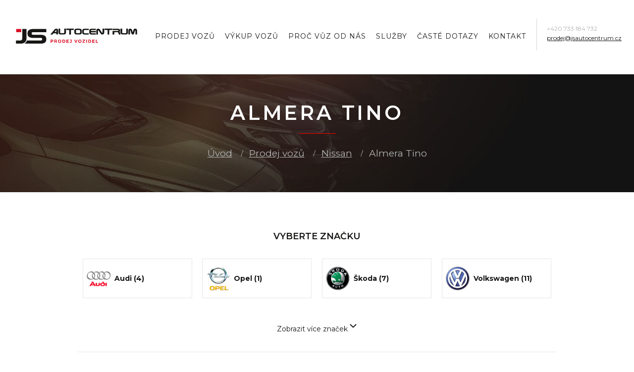

--- FILE ---
content_type: text/html; charset=UTF-8
request_url: https://www.jsautocentrum.cz/nissan_k1/almera-tino_k545/
body_size: 6281
content:
<!DOCTYPE html>

<html class="no-js lang-cs" lang="cs">
<head>
   
      <meta charset="utf-8">
      
                     <meta name="viewport" content="width=device-width, initial-scale=1">
               
      <meta http-equiv="X-UA-Compatible" content="IE=edge">
      <title>Almera Tino - JS Autocentrum s.r.o.</title>
      
         
   <link href="https://fonts.googleapis.com/css?family=Montserrat:300,400,400i,600,700&amp;subset=latin-ext" rel="stylesheet">

         
            <link rel="stylesheet" href="/web/build/app.aa2246fa.css">
         
      
   
      <meta property="og:title" content="Almera Tino - JS Autocentrum s.r.o.">
      <meta property="og:url" content="https://www.jsautocentrum.cz/nissan_k1/almera-tino_k545/">
      <meta property="og:type" content="website">
      <meta property="og:description" content="Autobazar JS Autocentrum s.r.o. - Zálesní Lhota - prodej ojetých aut s ověřenou historií. Všechna nabízená auta jsou námi důkladně vyzkoušena a otestována.">
      <meta property='og:site_name' content='Prodej ojetých vozidel | Autobazar | JS Autocentrum s.r.o.'>
      <meta property="og:locale" content="cs_CZ">
   
   <link rel="apple-touch-icon" sizes="144x144" href="/templates/images/share/apple-touch-icon.png">
   <link rel="icon" type="image/png" sizes="32x32" href="/templates/images/share/favicon-32x32.png">
   <link rel="icon" type="image/png" sizes="16x16" href="/templates/images/share/favicon-16x16.png">
   <link rel="manifest" href="/templates/images/share/site.webmanifest">
   <meta name="msapplication-TileColor" content="#DC0020">
   <meta name="theme-color" content="#ffffff">
      <meta name="google-site-verification" content="VBmQBwSB0kmTtZ8qUI6g0ri-dmKzBeILc6MnN0urmAg" />


      <script src="/common/static/js/sentry-6.16.1.min.js"></script>

<script>
   Sentry.init({
      dsn: 'https://bdac53e35b1b4424b35eb8b76bcc2b1a@sentry.wpj.cz/9',
      allowUrls: [
         /www\.jsautocentrum\.cz\//
      ],
      denyUrls: [
         // Facebook flakiness
         /graph\.facebook\.com/i,
         // Facebook blocked
         /connect\.facebook\.net\/en_US\/all\.js/i,
         // Chrome extensions
         /extensions\//i,
         /^chrome:\/\//i,
         /kupshop\.local/i
      ],
      beforeSend(event) {
         if (!/FBA[NV]|PhantomJS|SznProhlizec/.test(window.navigator.userAgent)) {
            return event;
         }
      },
      ignoreErrors: [
         // facebook / ga + disabled cookies
         'fbq is not defined',
         'Can\'t find variable: fbq',
         '_gat is not defined',
         'AW is not defined',
         'Can\'t find variable: AW',
         'url.searchParams.get', // gtm koza
         // localstorage not working in incoginto mode in iOS
         'The quota has been exceeded',
         'QuotaExceededError',
         'Undefined variable: localStorage',
         'localStorage is null',
         'The operation is insecure',
         "Failed to read the 'localStorage'",
         "gtm_",
         "Can't find variable: glami",
      ]
   });

   Sentry.setTag("web", "prod_jsautocentrum_db");
   Sentry.setTag("wbpck", 1);
   Sentry.setTag("adm", 0);
   Sentry.setTag("tpl", "k");
   Sentry.setTag("sentry_v", "6.16.1");
</script>

      <script>
   window.wpj = window.wpj || {};
   wpj.onReady = wpj.onReady || [];
   wpj.jsShop = wpj.jsShop || {events:[]};

   window.dataLayer = window.dataLayer || [];
   function gtag() {
      window.dataLayer.push(arguments);
   }
   window.wpj.cookie_bar_send = false;

   wpj.getCookie = (sKey) => decodeURIComponent(
      document.cookie.replace(
         new RegExp(
            '(?:(?:^|.*;)\\s*' +
            encodeURIComponent(sKey).replace(/[\-\.\+\*]/g, '\\$&') +
            '\\s*\\=\\s*([^;]*).*$)|^.*$'
         ),
         '$1'
      )
   ) || null;

   </script>

<script>
   wpj.data = wpj.data || { };

   
   

   

   
</script>



      
         <meta name="author" content="JS Autocentrum s.r.o.">
      

      <meta name="web_author" content="wpj.cz">

      
         <meta name="description" content="Almera Tino - Autobazar JS Autocentrum s.r.o. - Zálesní Lhota - prověřená a otestovaná ojetá auta">
      
      
                     <meta name="robots" content="index, follow">
               
                      

            
      
         <link rel="shortcut icon" href="/templates/images/favicon.ico">
      

      <link rel="Contents" href="/mapa-stranek/" type="text/html">
      <link rel="Search" href="/vyhledavani/" type="text/html">

               <meta name="google-site-verification" content="qvdcaBmWLCDkv1-iJEpIGs6efZ_6afn3b-wUQYQQVIE">
      
      
      
      
               

            

   

              
</head>

<body>







    

         
         
   
      <header class="header">
         <div class="header-top">
            <a href="/" title="Prodej ojetých vozidel | Autobazar | JS Autocentrum s.r.o." class="header-logo">
               <img src="/templates/images/logo.svg" alt="JS Autocentrum s.r.o." class="img-responsive">
            </a>

            <nav class="header-nav">
               
<div class="hidden-lg-up header-burger">
   <a href="" data-burger><i class="fc icon-burger"></i></a>
</div>


   <ul class="columns" data-navigation>
               <li class="">
            <a href="/prodej-vozu/"
               class="prodej-vozu" >Prodej vozů</a>
         </li>
               <li class="">
            <a href="/vykup-vozu_p8.html"
               class="vykup-vozu" >Výkup vozů</a>
         </li>
               <li class="">
            <a href="/proc-vuz-od-nas_p9.html"
               class="proc-vuz-od-nas" >Proč vůz od nás</a>
         </li>
               <li class="">
            <a href="/sluzby_p10.html"
               class="sluzby" >Služby</a>
         </li>
               <li class="">
            <a href="/caste-dotazy_p11.html"
               class="caste-dotazy" >Časté dotazy</a>
         </li>
               <li class="">
            <a href="/kontakt"
               class="kontakt" >Kontakt</a>
         </li>
         </ul>

            </nav>

            <div class="header-contact"><a href="tel:+420733184732">+420 733 184 732</a><br><a href="mailto:prodej@jsautocentrum.cz">prodej@jsautocentrum.cz</a></div>
         </div>

         <div class="page-title">
            <div class="container">
               
   <ul class="breadcrumb">
                                <li><a href="/">Úvod</a></li>
                                 <li><a href="/prodej-vozu/">Prodej vozů</a></li>
                                                              <li><a href="/nissan_k1/">Nissan</a></li>
                                               <li class="active">Almera Tino</li>
                         </ul>
               <h1>Almera Tino</h1>
            </div>
         </div>
      </header>
   

   
   <div class="category-page" data-filter_form>

      <div class="container" data-filter="wrapper">
         <div class="row">
            <div class="col-xl-10 col-xl-offset-1">

                                    
                
                 <div class="side-sections"><div class="subsections row "><h3> Vyberte značku </h3><div class="col-lg-3 col-sm-6 col-xs-12 m-b-1"><a href="/audi_k10/" class="category display-table section_10 category-big" title="Audi"><div class="display-cell image"><img src="/data/tmp/6/0/10_6.jpg?1638222751_1" class="img-responsive" alt="Audi"></div><strong class="display-cell name"> Audi (4) </strong></a></div><div class="col-lg-3 col-sm-6 col-xs-12 m-b-1"><a href="/opel_k58/" class="category display-table section_58 category-big" title="Opel"><div class="display-cell image"><img src="/data/tmp/6/8/58_6.jpg?1638222751_1" class="img-responsive" alt="Opel"></div><strong class="display-cell name"> Opel (1) </strong></a></div><div class="col-lg-3 col-sm-6 col-xs-12 m-b-1"><a href="/skoda_k7/" class="category display-table section_7 category-big" title="Škoda"><div class="display-cell image"><img src="/data/tmp/6/7/7_6.jpg?1638222751_1" class="img-responsive" alt="Škoda"></div><strong class="display-cell name"> Škoda (7) </strong></a></div><div class="col-lg-3 col-sm-6 col-xs-12 m-b-1"><a href="/volkswagen_k3/" class="category display-table section_3 category-big" title="Volkswagen"><div class="display-cell image"><img src="/data/tmp/6/3/3_6.jpg?1638222751_1" class="img-responsive" alt="Volkswagen"></div><strong class="display-cell name"> Volkswagen (11) </strong></a></div><div class="col-lg-3 col-sm-6 col-xs-12 m-b-1"><a href="/alfa-romeo_k76/" class="category display-table section_76 category-big" title="Alfa Romeo"><div class="display-cell image"><img src="/data/tmp/6/6/76_6.jpg?1638222751_1" class="img-responsive" alt="Alfa Romeo"></div><strong class="display-cell name"> Alfa Romeo (1) </strong></a></div><div class="col-lg-3 col-sm-6 col-xs-12 m-b-1"><a href="/fiat_k50/" class="category display-table section_50 category-big" title="Fiat"><div class="display-cell image"><img src="/data/tmp/6/0/50_6.jpg?1638222751_1" class="img-responsive" alt="Fiat"></div><strong class="display-cell name"> Fiat (1) </strong></a></div><div class="col-lg-3 col-sm-6 col-xs-12 m-b-1"><a href="/kia_k169/" class="category display-table section_169 category-big" title="Kia"><div class="display-cell image"><img src="/data/tmp/6/9/169_6.jpg?1638222751_1" class="img-responsive" alt="Kia"></div><strong class="display-cell name"> Kia (3) </strong></a></div><div class="col-lg-3 col-sm-6 col-xs-12 m-b-1"><a href="/mazda_k89/" class="category display-table section_89 category-big" title="Mazda"><div class="display-cell image"><img src="/data/tmp/6/9/89_6.jpg?1638222751_1" class="img-responsive" alt="Mazda"></div><strong class="display-cell name"> Mazda (1) </strong></a></div><div class="col-lg-3 col-sm-6 col-xs-12 m-b-1"><a href="/mini_k157/" class="category display-table section_157 category-big" title="Mini"><div class="display-cell image"><img src="/data/tmp/6/7/157_6.jpg?1638222751_1" class="img-responsive" alt="Mini"></div><strong class="display-cell name"> Mini (1) </strong></a></div><div class="col-lg-3 col-sm-6 col-xs-12 m-b-1"><a href="/mitsubishi_k52/" class="category display-table section_52 category-big" title="Mitsubishi"><div class="display-cell image"><img src="/data/tmp/6/2/52_6.jpg?1638222751_1" class="img-responsive" alt="Mitsubishi"></div><strong class="display-cell name"> Mitsubishi (6) </strong></a></div><div class="col-lg-3 col-sm-6 col-xs-12 m-b-1"><a href="/peugeot_k27/" class="category display-table section_27 category-big" title="Peugeot"><div class="display-cell image"><img src="/data/tmp/6/7/27_6.jpg?1638222751_1" class="img-responsive" alt="Peugeot"></div><strong class="display-cell name"> Peugeot (2) </strong></a></div><div class="col-lg-3 col-sm-6 col-xs-12 m-b-1"><a href="/porsche_k173/" class="category display-table section_173 category-big" title="Porsche"><div class="display-cell image"><img src="/data/tmp/6/3/173_6.jpg?1638222751_1" class="img-responsive" alt="Porsche"></div><strong class="display-cell name"> Porsche (1) </strong></a></div><div class="col-lg-3 col-sm-6 col-xs-12 m-b-1"><a href="/seat_k127/" class="category display-table section_127 category-big" title="Seat"><div class="display-cell image"><img src="/data/tmp/6/7/127_6.jpg?1638222751_1" class="img-responsive" alt="Seat"></div><strong class="display-cell name"> Seat (2) </strong></a></div><div class="col-lg-3 col-sm-6 col-xs-12 m-b-1"><a href="/subaru_k117/" class="category display-table section_117 category-big" title="Subaru"><div class="display-cell image"><img src="/data/tmp/6/7/117_6.jpg?1638222751_1" class="img-responsive" alt="Subaru"></div><strong class="display-cell name"> Subaru (1) </strong></a></div><div class="col-lg-3 col-sm-6 col-xs-12 m-b-1"><a href="/suzuki_k64/" class="category display-table section_64 " title="Suzuki"><strong class="display-cell name"> Suzuki (1) </strong></a></div><div class="col-lg-3 col-sm-6 col-xs-12 m-b-1"><a href="/toyota_k44/" class="category display-table section_44 category-big" title="Toyota"><div class="display-cell image"><img src="/data/tmp/6/4/44_6.jpg?1638222751_1" class="img-responsive" alt="Toyota"></div><strong class="display-cell name"> Toyota (1) </strong></a></div></div><div class="row show-more"><a class="show-more-btn ">Zobrazit více značek <i class="fc icons_arrow_down"></i></a></div></div> 
           <script type="text/javascript">
          wpj.onReady.push(function() {
                           $(".section_1").addClass('opened');
                           $(".section_545").addClass('opened').addClass('active');
                        });
       </script>
    

                 <div class="side-sections"><div class="subsections row sublevel"><h3> Vyberte model </h3></div></div> 
           <script type="text/javascript">
          wpj.onReady.push(function() {
                           $(".section_1").addClass('opened');
                           $(".section_545").addClass('opened').addClass('active');
                        });
       </script>
    

            </div>

            <div class="col-xs-12">
                <script id="parameterComboText" type="text/x-dot-template">
   
      {{=it.element.data('label')}} ({{? it.value }}{{=it.value.count}}{{??}}0{{?}})
   
</script>

<form id="filter_form" name="cat_order" method="get" action="/prodej-vozu/" class="filter-form " data-filter="form">
   
      
   <div class="filter-row row">
            
      <div class="param-type col-lg-3 col-md-6 col-xs-12">
         <p>Cena od</p>
         <select class="custom-select form-control"
                 name="dynamic_filter[price_interval]"
                 data-filter-input="rozsahCeny" data-template="#parameterComboText">
            <option value="" disabled selected class="fc filter-icon">Nezáleží</option>
                                                                                          <option value="0" data-label="od 1 000 Kč do 15 000 Kč">
                  od 1 000 Kč do 15 000 Kč (0)
               </option>
                                                                                          <option value="1" data-label="od 15 000 Kč do 30 000 Kč">
                  od 15 000 Kč do 30 000 Kč (0)
               </option>
                                                                                          <option value="2" data-label="od 30 000 Kč do 50 000 Kč">
                  od 30 000 Kč do 50 000 Kč (0)
               </option>
                                                                                          <option value="3" data-label="od 50 000 Kč do 75 000 Kč">
                  od 50 000 Kč do 75 000 Kč (0)
               </option>
                                                                                          <option value="4" data-label="od 75 000 Kč do 100 000 Kč">
                  od 75 000 Kč do 100 000 Kč (0)
               </option>
                                                                                          <option value="5" data-label="od 100 000 Kč do 150 000 Kč">
                  od 100 000 Kč do 150 000 Kč (0)
               </option>
                                                                                          <option value="6" data-label="od 150 000 Kč do 200 000 Kč">
                  od 150 000 Kč do 200 000 Kč (0)
               </option>
                                                                                          <option value="7" data-label="od 200 000 Kč do 250 000 Kč">
                  od 200 000 Kč do 250 000 Kč (0)
               </option>
                                                                                          <option value="8" data-label="od 250 000 Kč do 300 000 Kč">
                  od 250 000 Kč do 300 000 Kč (0)
               </option>
                                                                                          <option value="9" data-label="od 300 000 Kč do 350 000 Kč">
                  od 300 000 Kč do 350 000 Kč (0)
               </option>
                                                                                          <option value="10" data-label="od 350 000 Kč do 400 000 Kč">
                  od 350 000 Kč do 400 000 Kč (0)
               </option>
                                                                                          <option value="11" data-label="od 400 000 Kč do 450 000 Kč">
                  od 400 000 Kč do 450 000 Kč (0)
               </option>
                                                                                          <option value="12" data-label="od 450 000 Kč do 500 000 Kč">
                  od 450 000 Kč do 500 000 Kč (0)
               </option>
                                                         <option value="13" data-label="od 500 000 Kč">
                  od 500 000 Kč (0)
               </option>
                     </select>
         <i class="fc icons_arrow_down"></i>
      </div>

      <div class="param-type col-lg-3 col-md-6 col-xs-12">
         <p>V provozu od</p>
         <select class="custom-select form-control"
                 name="dynamic_filter[year]"
                 data-filter-input="rokVyroby" data-template="#parameterComboText">
            <option value="" disabled selected class="fc filter-icon">Nezáleží</option>
                     </select>
         <i class="fc icons_arrow_down"></i>
      </div>

      <div class="param-type col-lg-3 col-md-6 col-xs-12">
         <p>Řadit podle</p>
         <input type="hidden" name="order_by" value="">
         <input type="hidden" name="order_dir" value="">
         <select class="custom-select form-control" name="sort" id="sort" data-filter-input="razeni">
            <option value="" selected>Nezáleží</option>
            <option value="3">Nejlevnější</option>
            <option value="-3">Nejdražší</option>
         </select>
         <i class="fc icons_arrow_down"></i>
      </div>

         </div>

   <div class="filter-selected empty" data-filter-reset="wrap">
      <div class="filter-selected-inner">
         <div class="filter-selected-list pull-left" data-filter-reset="items">
            <div class="filter-selected-item" data-filter-reset="template">
               <span data-filter-reset="item-label"></span>
               <a href="" class="delete" data-filter-reset="reset-item"><span class="fc icons_close"></span></a>
            </div>
         </div>
         <a href="" id="reset-filter" class="reset pull-right" data-filter-reset="reset">Smazat
            filtry<span class="fc icons_close"></span></a>
      </div>
   </div>
</form>

<script>
   wpj.onReady.push(function() {

      var $filterForm = $('[data-filter_form]');
      var $filter = $filterForm.categoryFilter({  }).data('wpjCategoryFilter');

      $filter.addItems({
         'rozsahCeny': {
            title: 'Cena',
         },
         'rokVyroby': {
            title: 'Rok výroby od',
         },
                           'razeni': {
            $inputs: $filterForm.find('[name=order_by],[name=order_dir]'),
            create: function() {
               this._super(arguments);
               var me = this;
               this.$element.on('change', function() {
                  var value = me.getValue();
                  var order = jQuery.fn.categoryFilter.ItemSorting.fromValue(value);
                  me.$inputs.eq(0).val(order[0]);
                  me.$inputs.eq(1).val(order[1]);
               });
            },
            setValue: function(value) {
               this._super(arguments);
               this.$element.change();
            },
            getValue: function(value) {
               return this._super(arguments);
            },
            reset: function() {
            },
            visible: false,
         },
         'strana': {
            type: jQuery.fn.categoryFilter.ItemPaging,
            onPageLoad: function() {

               var $pagerTop = $('[data-reload=\'products\']');

               if (!wpj.domUtils.isInView($pagerTop))
                  wpj.domUtils.scrollTo($pagerTop);

               return this._super(arguments);
            },
         },
      });

      $filter.initialize();
   });
</script>
            </div>
         </div>

                       <div data-reload="products">
                <div class="alert alert-info" role="alert">
                   Žádný produkt
                </div>
             </div>
                </div>
   </div>

   <footer class="footer">
      <div class="container">
         <div class="row">
            <div class="col-sm-7 col-xs-12">
               <h4>Kontakt</h4>
               <ul>
                  <i class="fc icon-location"></i>
                  <li>JS Autocentrum s.r.o.</li>
                  <li>Zálesní Lhota 20</li>
                  <li>Studenec - Zálesní Lhota</li>
                  <li>514 01</li>
               </ul>
               <ul>
                  <i class="fc icon-phone"></i>
                  <li><a href="tel:+420733184732">+420 733 184 732</a></li>
                  <li><a href="mailto:prodej@jsautocentrum.cz">prodej@jsautocentrum.cz</a></li>
               </ul>
               <p>
                  <a href="/kontakt" class="link">Mapa & kontakty</a>
               </p>
            </div>

            <div class="col-sm-5 col-xs-12">
               <h4>Navigace</h4>
               
<div class="hidden-lg-up header-burger">
   <a href="" data-burger><i class="fc icon-burger"></i></a>
</div>


   <ul class="columns" data-navigation>
               <li class="">
            <a href="/prodej-vozu/"
               class="prodej-vozu" >Prodej vozů</a>
         </li>
               <li class="">
            <a href="/vykup-vozu_p8.html"
               class="vykup-vozu" >Výkup vozů</a>
         </li>
               <li class="">
            <a href="/proc-vuz-od-nas_p9.html"
               class="proc-vuz-od-nas" >Proč vůz od nás</a>
         </li>
               <li class="">
            <a href="/sluzby_p10.html"
               class="sluzby" >Služby</a>
         </li>
               <li class="">
            <a href="/reklamace"
               class="reklamacni-rad" >Reklamační řád</a>
         </li>
         </ul>

                                   <p>
                      <a href="https://www.facebook.com/jsautocentrum.cz/" class="link"><i class="fc icon-facebook"></i> Facebook</a>
                   </p>
                            </div>
         </div>

         <div class="copyright">
            <p>© 2025 JS Autocentrum s.r.o. | <a href="/">www.jsautocentrum.cz</a></p>
            <img src="/templates/images/logo_footer.svg" alt="JS Autocentrum s.r.o." class="img-responsive">
            <p>
               Web máme od <a href="http://www.wpj.cz/" target="_blank">wpj.cz</a>
                              <span class="full-version ">| 
         <a href="/view/desktop/">Klasická verze</a>
   </span>
            </p>
         </div>
      </div>
   </footer>



   

<script type="application/ld+json">
{
"@context": "http://schema.org",
"@type": "BreadcrumbList",
"itemListElement": [
                        {
            "@type": "ListItem",
            "position": 1,
            "item": {
               "@id": "https://www.jsautocentrum.cz/nissan_k1/",
               "name": "Nissan"
            }
         }
                              , {
            "@type": "ListItem",
            "position": 2,
            "item": {
               "@id": "https://www.jsautocentrum.cz/nissan_k1/almera-tino_k545/",
               "name": "Almera Tino"
            }
         }
                  ]}
</script>






<!-- Site JS -->

   <script crossorigin="anonymous" src="https://cdnjs.cloudflare.com/polyfill/v3/polyfill.min.js?features=default%2Cfetch%2CIntersectionObserver"></script>



   
      <script src="/web/build/runtime.371e2efb.js"></script><script src="/web/build/24.850348c7.js"></script><script src="/web/build/app.75373373.js"></script>
      
      
   
   <script src="/web/build/360.80d9f2e5.js"></script><script src="/web/build/category.454a50d8.js"></script>

   
          
   <script>
      wpj.onReady.processAll();
      
      
   </script>



   



         
    





   


   


   





   





   
</body>
</html>


--- FILE ---
content_type: text/css
request_url: https://www.jsautocentrum.cz/web/build/app.aa2246fa.css
body_size: 17645
content:
@charset "UTF-8";.wpj-row{display:flex;flex-wrap:wrap;margin-left:-10px;margin-right:-10px}@media (max-width:767px){.wpj-row-reverse>div:last-child{order:-1}}.wpj-col-center{margin:0 auto;padding:0 10px;width:100%}.wpj-col-center-1{max-width:350px}.wpj-col-center-2{max-width:450px}.wpj-col-center-3{max-width:650px}.wpj-col-center-4{max-width:800px}.wpj-col-center-5{max-width:1000px}.wpj-col-3,.wpj-col-4,.wpj-col-6,.wpj-col-8{padding:0 10px;position:relative;width:100%}@media (min-width:768px){.wpj-col-3{flex:0 0 25%;max-width:25%}.wpj-col-4{flex:0 0 33.33333%;max-width:33.33333%}.wpj-col-6{flex:0 0 50%;max-width:50%}.wpj-col-8{flex:0 0 66.66667%;max-width:66.66667%}body:not(.wpj-blocek-active) .w-hide-desktop{display:none!important}}@media (max-width:767px){.wpj-row>div[style*="padding-left:"]{padding-left:10px!important}.wpj-row>div[style*="padding-right:"]{padding-right:10px!important}.w-hide-phone{display:none!important}}.align-self-start{align-self:flex-start}.align-self-end{align-self:flex-end}.align-self-center{align-self:center}.align-items-start{align-items:flex-start}.align-items-end{align-items:flex-end}.align-items-center{align-items:center}@media screen and (min-width:1000px){.w-block-narrow{margin-left:auto;margin-right:auto;max-width:1000px}}.wpj-blocek.wpj-blocek-active .crisp-client{display:none!important}.wpj-blocek.wpj-blocek-active .c-header{z-index:unset}.wpj-blocek-active .autocomplete{display:none}body.wpj-blocek-dragging *{cursor:grabbing!important}.w-btn-wrapper,.w-video-wrapper{margin-bottom:1rem}.w-video-wrapper{border-radius:0;height:0;overflow:hidden;padding-bottom:56.25%;position:relative}.w-video-wrapper iframe{height:100%;left:0;position:absolute;top:0;width:100%}.w-video-wrapper-new:not(:empty){border-radius:unset;height:auto;overflow:auto;padding:0}.w-video-wrapper-new:not(:empty) .w-lazy-video-wrapper{border-radius:0;height:0;overflow:hidden;padding-bottom:56.25%;position:relative}.w-video-inline{border-radius:0;margin-bottom:1rem;overflow:hidden}.w-video-inline,.w-video-inline .w-lazy-video-wrapper{position:relative}.w-video-inline.w-video-inline-size-original img{height:auto;max-width:100%;position:relative;width:auto}.w-iframe-wrapper,.w-map-wrapper{border-radius:0;height:400px;margin-bottom:1rem;overflow:hidden}.w-iframe-wrapper iframe,.w-map-wrapper iframe{height:100%;width:100%}.w-figure{border-radius:0;margin-bottom:1rem;overflow:hidden}.w-figure.text-center img{margin-left:auto;margin-right:auto}.w-text{overflow-wrap:break-word}.w-text.align-justify{text-align:justify}.w-text .text-small{font-size:.85em}.w-text .text-tiny{font-size:.7em}.w-text .text-big{font-size:1.4em}.w-text .text-huge{font-size:1.8em}.w-gallery{display:flex;flex-wrap:wrap;margin:20px -10px}.w-gallery>div{padding:10px}.w-gallery-columns-1>div{width:100%}.w-gallery-columns-2>div{width:50%}@media screen and (max-width:767px){.w-gallery-columns-2>div{width:100%}}.w-gallery-columns-3>div{width:33.33333%}@media screen and (max-width:767px){.w-gallery-columns-3>div{width:50%}}@media screen and (max-width:543px){.w-gallery-columns-3>div{width:100%}}.w-gallery-columns-4>div{width:25%}@media screen and (max-width:767px){.w-gallery-columns-4>div{width:33.33333%}}@media screen and (max-width:543px){.w-gallery-columns-4>div{width:50%}}.w-gallery-columns-5>div{width:20%}@media screen and (max-width:767px){.w-gallery-columns-5>div{width:25%}}@media screen and (max-width:543px){.w-gallery-columns-5>div{width:33.33333%}}.w-gallery-columns-6>div{width:16.66667%}@media screen and (max-width:767px){.w-gallery-columns-6>div{width:20%}}@media screen and (max-width:543px){.w-gallery-columns-6>div{width:25%}}.w-gallery-columns-7>div{width:14.28571%}@media screen and (max-width:767px){.w-gallery-columns-7>div{width:16.66667%}}@media screen and (max-width:543px){.w-gallery-columns-7>div{width:20%}}.w-gallery-columns-8>div{width:12.5%}@media screen and (max-width:767px){.w-gallery-columns-8>div{width:14.28571%}}@media screen and (max-width:543px){.w-gallery-columns-8>div{width:16.66667%}}.w-photo{border-radius:0;overflow:hidden;position:relative}.w-photo img{width:100%}@supports (object-fit:cover){.w-photo img{height:100%;left:0;max-height:none;max-width:none;object-fit:cover;object-position:center center;position:absolute;top:0}.w-photo-size-16-9{padding-bottom:56.25%}.w-photo-size-9-16{padding-bottom:177.7777%}.w-photo-size-4-3{padding-bottom:75%}.w-photo-size-3-4{padding-bottom:133.3333%}.w-photo-size-1-1{padding-bottom:100%}.w-photo-size-icon img,.w-photo-size-original img{position:static}.w-video-inline-size-16-9 .w-lazy-video-wrapper{padding-bottom:56.25%}.w-video-inline-size-9-16 .w-lazy-video-wrapper{padding-bottom:177.7777%}.w-video-inline-size-4-3 .w-lazy-video-wrapper{padding-bottom:75%}.w-video-inline-size-3-4 .w-lazy-video-wrapper{padding-bottom:133.3333%}.w-video-inline-size-1-1 .w-lazy-video-wrapper{padding-bottom:100%}}.w-photo-size-icon img,.w-photo-size-original img{height:auto!important;max-width:100%;width:auto}.w-highlight{background-color:transparent;color:#009dee}.w-table{overflow:auto hidden}.cke{z-index:0!important}.cke:active,.cke:focus,.cke:hover{z-index:9999!important}.w-lazy-video-wrapper{align-items:center;display:flex;flex-direction:column;height:100%;justify-content:center;width:100%}.w-lazy-video-poster-img{height:100%;inset:0;object-fit:cover;position:absolute;width:100%;z-index:0}.w-lazy-play-btn{background-color:#212121;border-radius:14%;height:46px;opacity:.8;transition:all .2s cubic-bezier(0,0,.2,1);width:70px;z-index:1}.w-lazy-video-wrapper:hover>.w-lazy-play-btn{background-color:red;opacity:1}.w-lazy-play-btn:before{border-color:transparent transparent transparent #fff;border-style:solid;border-width:11px 0 11px 19px;content:""}.w-lazy-play-btn,.w-lazy-play-btn:before{left:50%;position:absolute;top:50%;transform:translate3d(-50%,-50%,0)}.unknown_block{background-color:#fce4e4;border:1px solid #fcc2c3;color:#c03;float:left;font-size:13px;font-weight:700;line-height:20px;padding:20px 30px;text-shadow:1px 1px hsla(0,0%,98%,.3);width:100%}.wpj-blocek-active .component_block.w-html{min-height:30px;padding:0}.w-p-no-margin p:not(:last-child){margin-bottom:0!important}.w-p-no-margin p:not(:first-child){margin-top:0!important}.w-imap-wrapper{align-items:center;display:flex;flex-direction:column}.w-imap-inner{display:inline-block;position:relative}.w-imap-inner>img{border-radius:0}.w-imap-placeholder{width:50%}.imap-close-button{display:none}.w-imap-points{counter-reset:imap;width:100%}.w-imap-points .icon{align-items:center;background:#000;border:0;border-radius:50%;color:#fff;cursor:pointer;display:flex;font-size:30px;height:52px;justify-content:center;padding:0;position:relative;transition:background-color .2s,transform .2s;width:52px;z-index:1}.w-imap-points .icon:active,.w-imap-points .icon:focus,.w-imap-points .icon:hover{background:#009dee;color:#fff}.w-imap-points .icon:before{content:"+";counter-increment:imap;display:inline-block}.w-imap-points p:last-child{margin-bottom:0}.w-imap-points.points-lg .point{position:absolute}@media screen and (min-width:991px){.w-imap-points.points-sm{display:none}.w-imap-points .content-right .w-imap-content{left:26px}.w-imap-points .content-right .icon{left:0}.w-imap-points .content-left .w-imap-content{right:26px}.w-imap-points .content-left .icon{right:0}.w-imap-points .content-top .w-imap-content{bottom:26px}.w-imap-points .content-top .icon{bottom:0}.w-imap-points .content-bottom .w-imap-content{top:26px}.w-imap-points .content-bottom .icon{top:0}.w-imap-points .w-imap-content{background:#fff;border-radius:0;box-shadow:0 11px 17px rgba(64,71,105,.1);max-width:45vw;opacity:0;padding:25px;pointer-events:none;position:absolute;transition:opacity .2s;width:545px}.w-imap-points .active{z-index:51}.w-imap-points .active .icon{background:#009dee;color:#fff;transform:rotate(45deg);z-index:51}.w-imap-points .active .w-imap-content{opacity:1;pointer-events:auto;z-index:50}}@media screen and (max-width:991px){.w-imap-points .w-imap-content{flex-grow:1}.w-imap-points.points-lg .w-imap-content{display:none!important}.w-imap-points .icon{font-family:inherit;pointer-events:none}.w-imap-points .icon:before{content:counter(imap)}}@media screen and (max-width:991px){.w-imap-points.points-sm{padding-top:10px}.w-imap-points .point{align-items:center;display:flex;margin-bottom:10px}.w-imap-points .icon{flex:none;margin-right:10px}}@media screen and (max-width:544px){.w-imap-points .icon{font-size:14px;height:24px;width:24px}}.w-media{display:flex;margin-bottom:1rem;position:relative}.w-media-body{flex-grow:1}.w-media-body .w-text>*,.w-media-body>*{margin-bottom:0}.w-media-img{flex:none;line-height:1}.w-media-img img{padding-right:1rem;width:3rem}.w-media-img .fc{color:#009dee;display:inline-block;font-size:2rem;width:3rem}.w-media-img img,.w-media-img svg{height:3em;width:3em;fill:currentColor;margin-right:20px}.w-media-img img{height:auto}.wpj-blocek-active .w-media-img:empty{background:url(/web/build/images/image-placeholder.ffef2f51.png) no-repeat 50%/contain;min-height:3rem;min-width:3rem}.w-badges{align-items:center;display:flex;justify-content:space-between;margin-left:-10px;margin-right:-10px;padding:24px 0}@media (max-width:991px){.w-badges{flex-wrap:wrap}}.w-badge{align-items:center;display:flex;flex:1 1 auto;padding:10px;position:relative}.w-badge .fc:before{flex-shrink:0;font-size:26px;width:1.5em}.w-badge>img{flex-shrink:0;padding-right:13px;width:1.5em}.w-badge>svg{height:3em;width:3em;fill:currentColor;margin-right:13px}.w-badge>div{flex-grow:1}.w-badge>.fc{flex-shrink:0}.w-badge .w-text p:last-child{margin-bottom:0}.w-badge .fc:before{color:#009dee}@media (max-width:991px){.w-badge{flex:none;width:50%}}@media (max-width:543px){.w-badge{width:100%}}.w-badge-link{bottom:0;left:0;position:absolute;right:0;top:0}.wpj-blocek-active .w-badge-link{display:none}.wpj-blocek.wpj-blocek-active .w-image-btn .w-image-btn-text-hover{max-height:calc(84px + .5rem)}.w-image-btn{align-items:flex-end;border-radius:0;display:flex;line-height:1.5;margin-bottom:1rem;overflow:hidden;position:relative}.w-image-btn .w-figure{margin:0;width:100%}.w-image-btn .w-figure img{width:100%}.w-image-btn:active .w-image-btn-text-hover,.w-image-btn:focus .w-image-btn-text-hover,.w-image-btn:hover .w-image-btn-text-hover{max-height:calc(84px + .5rem)}.w-image-btn:active .w-image-btn-title:last-child,.w-image-btn:focus .w-image-btn-title:last-child,.w-image-btn:hover .w-image-btn-title:last-child{padding-bottom:2rem}.w-image-btn-content{color:#fff;padding:20px;position:absolute;text-align:center;width:100%}.w-image-btn-content:before{background:linear-gradient(0deg,rgba(0,0,0,.8) 0,rgba(0,0,0,0));bottom:0;content:"";display:block;left:0;position:absolute;right:0;top:0;z-index:0}.w-image-btn-content>*{position:relative}.w-image-btn-title{font-size:20px;font-weight:700}.w-image-btn-title:last-child{transition:padding-bottom .3s}.w-image-btn-text-hover{font-size:14px;max-height:0;overflow:hidden;transition:all .3s}.w-image-btn-text{margin-bottom:.5rem;overflow:hidden;-webkit-line-clamp:3;display:-webkit-box;-webkit-box-orient:vertical}.w-block-bg-alt{background:#f7f7f7;border-radius:0;overflow:hidden;padding:40px}.w-block-bg-alt.wpj-row{margin-left:auto;margin-right:auto}.wpj-row>.w-block-bg-alt{border-left:10px solid #f2f4f8;border-right:10px solid #f2f4f8}.wpj-faq-wrapper{border:1px solid #dedede;border-radius:0}.wpj-faq-wrapper h4{cursor:pointer;line-height:1;margin-bottom:0;padding:20px 10px 20px 40px;position:relative}.wpj-faq-wrapper h4.active:before{content:"-"}.wpj-faq-wrapper h4:before{align-items:center;content:"+";display:flex;font-size:16px;height:16px;justify-content:center;left:12px;position:absolute;top:50%;transform:translateY(-50%);transition:all .3s;width:16px}.wpj-faq-wrapper p{display:none;padding-left:40px;padding-right:10px}.wpj-faq-wrapper.ck-content p,.wpj-faq-wrapper.opened p{display:block!important}.wpj-faq-wrapper+.wpj-faq-wrapper{border-top:0}.blocek-editable-area .wpj-faq-wrapper{margin:0!important;padding:0!important}.w-product-discount-coupon{border:1px solid #e4e8f0;border-radius:0;overflow:hidden;padding:15px}.w-product-discount-coupon .wpj-col-4{align-self:center}.w-product-discount-coupon .w-media-img{margin-right:10px}.w-product-discount-coupon .w-media-img .fc{color:#c12d00;font-size:40px}.w-product-discount-coupon p{margin:0}.w-product-discount-coupon .w-highlight{color:#c12d00;font-size:20px;font-weight:600;white-space:nowrap}.w-product-discount-coupon a{cursor:pointer}.w-product-discount-coupon a:has(.coupon-added){pointer-events:none}.w-product-discount-coupon .coupon-loading:after{animation:add-coupon-loader 1.25s linear infinite;border:2px solid #e4e8f0;border-radius:50%;border-right-color:transparent;content:"";display:inline-block;height:14px;margin-left:5px;position:relative;top:2px;width:14px}.w-product-discount-coupon .coupon-added{pointer-events:none}.w-product-discount-coupon .coupon-added:after{display:inline-block;font:normal normal normal 14px/1 icons;font-size:inherit;text-decoration:inherit;text-rendering:optimizeLegibility;text-transform:none;-moz-osx-font-smoothing:grayscale;-webkit-font-smoothing:antialiased;color:#00c14a;content:"\f12c";margin-left:5px;position:relative;text-decoration:none;top:2px}@media screen and (max-width:767px){.w-product-discount-coupon .wpj-col-4{margin-bottom:10px}}@media screen and (max-width:543px){.w-product-discount-coupon .w-media-img{left:15px;margin:0;position:absolute;top:15px}.w-product-discount-coupon .wpj-col-4{padding-left:70px}}@keyframes add-coupon-loader{0%{transform:rotate(0)}to{transform:rotate(1turn)}}.w-product-discount-coupon-components{align-items:center;background-color:#f9f4ff;border-radius:0;container-type:inline-size;padding:10px}.w-product-discount-coupon-components:after{border-left:10px solid transparent;border-right:10px solid transparent;border-top:10px solid #f9f4ff;bottom:-10px;content:"";display:block;height:0;left:10px;position:absolute;width:0}.w-product-discount-coupon-components .w-media-img svg{height:23px;margin-right:10px;width:42px;fill:#aa46fb;vertical-align:middle}.w-product-discount-coupon-components a{cursor:pointer;font-weight:600;text-transform:uppercase}.w-product-discount-coupon-components a.active{cursor:default;pointer-events:none}.w-product-discount-coupon-components a span+i{margin-left:5px}.w-product-discount-coupon-components svg{height:1em;width:1em;fill:currentColor}.w-product-discount-coupon-components .loading{animation:loader 1s linear infinite;display:inline-block}@media (min-width:768px){.w-product-discount-coupon-components .wpj-col-4{padding-right:10px;text-align:right}}@keyframes loader{0%{transform:rotate(0)}to{transform:rotate(1turn)}}.wpj-b-row{display:flex;flex-wrap:wrap;gap:10px}.wpj-b-col{flex-basis:calc(100%/var(--lc, 1)*var(--cw, 1) - 10px);flex-direction:column}.wpj-b-col>*{flex:auto}.wpj-b-col-1{flex-basis:calc(8.33333% - 10px)}.wpj-b-col-2{flex-basis:calc(16.66667% - 10px)}.wpj-b-col-3{flex-basis:calc(25% - 10px)}.wpj-b-col-4{flex-basis:calc(33.33333% - 10px)}.wpj-b-col-5{flex-basis:calc(41.66667% - 10px)}.wpj-b-col-6{flex-basis:calc(50% - 10px)}.wpj-b-col-7{flex-basis:calc(58.33333% - 10px)}.wpj-b-col-8{flex-basis:calc(66.66667% - 10px)}.wpj-b-col-9{flex-basis:calc(75% - 10px)}.wpj-b-col-10{flex-basis:calc(83.33333% - 10px)}.wpj-b-col-11{flex-basis:calc(91.66667% - 10px)}.wpj-b-col-12{flex-basis:100%}@media screen and (max-width:767px){.wpj-b-col{flex-basis:100%}}.wpj-accordion-wrapper{background-color:transparent;border:1px solid #e4e8f0;border-radius:0;display:flex;flex-direction:column;margin:-1px 0 0;width:100%}.wpj-accordion-head-wrapper{align-items:center;cursor:pointer;display:flex;padding:20px 0 20px 55px;position:relative}.wpj-accordion-icon{color:#000;left:15px;line-height:1;position:absolute;right:unset}.wpj-accordion-icon svg{font-size:20px;height:1em;width:1em;fill:currentColor;transition:transform .3s}.wpj-accordion-head{color:inherit;font-weight:inherit;width:100%}.wpj-accordion-head :last-child{margin-bottom:0}.wpj-accordion-body{max-height:0;overflow:hidden;padding:0 0 0 55px;transition:max-height .3s ease;width:100%}.wpj-accordion-body.active{max-height:unset}.wpj-icon-active svg{transform:rotate(180deg)}.wpj-slider-wrapper{container-type:inline-size;overflow:hidden;position:relative}.wpj-slider-wrapper .wpj-slider-controls{bottom:0;display:flex;height:0;justify-content:space-between;left:0;position:absolute;right:0;top:50%;transform:translateY(-50%);width:100%;z-index:1}.wpj-slider-wrapper .wpj-slider-controls button{background-color:#009dee;border-color:#009dee;color:#fff;margin:0;position:absolute}.wpj-slider-wrapper .wpj-slider-controls button:active,.wpj-slider-wrapper .wpj-slider-controls button:focus,.wpj-slider-wrapper .wpj-slider-controls button:hover{background-color:#007bbb;border-color:#007bbb;color:#fff}.wpj-slider-wrapper .wpj-slider-controls button:first-child{left:0}.wpj-slider-wrapper .wpj-slider-controls button:last-child{right:0}.wpj-slider-wrapper .wpj-slider-controls button.disabled{display:none}.wpj-slider-wrapper .wpj-slider-controls svg{fill:currentColor}.wpj-slider-carousel,.wpj-slider-carousel>.wpj-b-row{display:flex;flex-wrap:nowrap;gap:10px;transition:transform .3s;width:100%}.wpj-slider-carousel>div:first-child:last-child{min-width:100%}.wpj-slider-carousel .catalog-row{display:flex;flex-wrap:nowrap}.wpj-slider-carousel .catalog-row>div{flex-basis:340px;max-width:340px;min-width:340px}@media screen and (max-width:544px){.wpj-slider-carousel .catalog-row>div{flex-basis:289px;max-width:289px;min-width:289px}}.wpj-slider-carousel .w-gallery{display:flex;flex-wrap:nowrap}.wpj-slider-carousel .w-gallery [data-blocek-col],.wpj-slider-carousel .wpj-b-row>[data-blocek-col],.wpj-slider-carousel>[data-blocek-col]{flex-basis:340px;max-width:340px;min-width:340px}@media screen and (max-width:544px){.wpj-slider-carousel .w-gallery [data-blocek-col],.wpj-slider-carousel .wpj-b-row>[data-blocek-col],.wpj-slider-carousel>[data-blocek-col]{flex-basis:289px;max-width:289px;min-width:289px}}.wpj-blocek.wpj-blocek-active .wpj-slider-carousel{overflow-x:scroll}.wpj-tabs .wpj-tabs-head{text-align:center}.wpj-tabs .wpj-tabs-head .wpj-tabs-head-tabs{display:inline-flex;gap:0;justify-content:flex-start;max-width:100%;overflow-x:auto;padding-bottom:10px}.wpj-tabs .wpj-tabs-head .wpj-tabs-head-tab{border-bottom:1px solid #e4e8f0;color:#000;cursor:pointer;font-size:20px;font-weight:600;letter-spacing:normal;padding:15px;text-align:center;text-transform:none}.wpj-tabs .wpj-tabs-head .wpj-tabs-head-tab.active,.wpj-tabs .wpj-tabs-head .wpj-tabs-head-tab:hover{border-bottom:3px solid #009dee;color:#000}.wpj-tabs .wpj-tabs-body{margin:35px 0}.wpj-tabs .wpj-tabs-body .wpj-tabs-tab{display:none}.wpj-tabs .wpj-tabs-body .wpj-tabs-tab.active{display:block}.cart-gift{margin:20px 0}.cart-gift-title{font-size:18px;font-weight:700}.cart-gift-row{align-items:stretch;display:flex;flex-wrap:wrap}.cart-gift-row>div{padding-bottom:1rem}.cart-gift-item{align-items:center;border:1px solid #707070;height:100%;line-height:1.2;min-height:90px;padding:10px 5px;transition:border-color .3s}.cart-gift-item.cart-gift-item{display:flex}.cart-gift-item img{height:70px;margin-right:10px;width:auto}.cart-gift-item .custom-control-indicator{flex-shrink:0;margin:0 10px;position:relative;top:unset}.cart-gift-item .text{flex:1}.cart-gift-item:hover{border-color:#575757}.cart-gift-variations .var-title{border:1px solid #707070;display:inline-block;font-size:.875em;line-height:1.2;padding:6px}.cart-gift-variations input{opacity:0;position:absolute;z-index:-1}.cart-gift-variations input:checked+.var-title{background:#161615;border-color:#161615;color:#fff}.cart-gift-variations label{cursor:pointer;margin-right:.5rem}.cart-gift-variations label:hover .var-title{border:1px solid #4a4a4a}.delete-zip{align-items:center;background:transparent;border:0;bottom:0;color:#b3b3b3;cursor:pointer;display:flex;font:inherit;opacity:0;padding:2px 10px;position:absolute;right:0;top:0;transition:opacity .3s;-webkit-user-select:none;-moz-user-select:none;-ms-user-select:none}.delete-zip::-moz-focus-inner{border:0;padding:0}.delete-zip:active,.delete-zip:focus,.delete-zip:hover{border:0;color:grey;outline:0}.delete-zip.active{opacity:1}.filter-sort-tooltip{font-style:normal;position:relative;top:2px}.filter-sort-tooltip:before{display:inline-block;font:normal normal normal 14px/1 icons;font-size:inherit;text-decoration:inherit;text-rendering:optimizeLegibility;text-transform:none;-moz-osx-font-smoothing:grayscale;-webkit-font-smoothing:antialiased;content:"\f134"}.filter-sort-tooltip .wpj-tooltip{bottom:100%;display:none;font-size:12px;left:-10px;line-height:1.5;width:250px}.filter-sort-tooltip .wpj-tooltip:after,.filter-sort-tooltip .wpj-tooltip:before{left:15px}.filter-sort-tooltip:hover .wpj-tooltip{display:block}@media screen and (max-width:419px){.filter-sort-tooltip .wpj-tooltip{left:-50px}.filter-sort-tooltip .wpj-tooltip:after,.filter-sort-tooltip .wpj-tooltip:before{left:55px}}a.thumbnail{border:1px solid #707070}a.thumbnail:active,a.thumbnail:focus,a.thumbnail:hover{border:1px solid #161615}.img-responsive{display:block;height:auto!important;max-width:100%}.m-b-10{margin-bottom:10px}.m-b-30{margin-bottom:30px}.m-t-5{margin-top:5px}.m-t-10{margin-top:10px}.m-t-20{margin-top:20px}.m-t-30{margin-top:30px}.m-t--5{margin-top:-5px}.uppercase{text-transform:uppercase}.text-left{text-align:left}.text-right{text-align:right}.text-center{text-align:center}.truncate{overflow:hidden;text-overflow:ellipsis;white-space:nowrap;width:100%}.list-inline>li{display:inline-block}.list-unstyled{list-style-type:none}.list-unstyled li:before{content:none;display:none}input.disable-spinner{-moz-appearance:textfield}input.disable-spinner::-webkit-inner-spin-button,input.disable-spinner::-webkit-outer-spin-button{-webkit-appearance:none;margin:0}.display-block{display:block}.display-inlin-block{display:inline-block}.display-inline{display:inline}.display-table{display:table;width:100%}.display-cell{display:table-cell;vertical-align:middle}.display-row{display:table-row}.pull-right{float:right!important}.pull-left{float:left!important}.signinrow.invalid-email .form-control-feedback,.signinrow.invalid-email .help-block{display:none!important}.signinrow.invalid-email .form-control-feedback-custom{color:#dc0020;display:inline-block!important}.signinrow.invalid-email .form-control{border-color:#dc0020}.signinrow .form-control-feedback-custom{display:none}.cookiebar{background:#f6f6f6;bottom:0;box-shadow:0 0 15px rgba(55,55,55,.15);left:0;max-height:50%;overflow:auto;padding:16px 16px 12px;position:fixed;right:0;width:100%;z-index:99999999}.cookiebar .h3{font-size:18px}.cookiebar .btn{padding:5px 20px}.cookiebar p{line-height:1.4}.cookiebar .cookiebar-more{background:transparent;border-color:transparent;color:inherit;padding-left:0;text-decoration:underline}.cookiebar .cookiebar-more:active,.cookiebar .cookiebar-more:focus,.cookiebar .cookiebar-more:hover{text-decoration:none}.cookiebar .custom-checkbox{display:block;line-height:1.25;margin-bottom:2px}.cookiebar .custom-control-indicator{top:50%;transform:translateY(-50%)}.cookiebar .disabled{pointer-events:none}.cookiebar .disabled span{opacity:.3}.cookiebar .cookiebar-btns{align-items:center;display:flex;margin:0 -4px}.cookiebar .cookiebar-btns .btn{margin:4px}@media screen and (max-width:599px){.cookiebar .cookiebar-btns-advanced{flex-wrap:wrap}.cookiebar .cookiebar-btns-advanced .btn-primary{order:-1}.cookiebar .cookiebar-btns-advanced .btn{width:100%}}@media screen and (max-width:449px){.cookiebar{font-size:smaller;padding:15px}.cookiebar .h3{font-size:16px}}@media screen and (min-width:992px){.cookiebar-simple{align-items:center}.cookiebar-simple p{margin-bottom:0;padding-right:30px}}.cookiebar-btns{align-items:center;display:flex}@media screen and (max-width:449px){.cookiebar-btns{flex-wrap:wrap}}@media screen and (min-width:450px){.cookiebar-btns p{margin:0;padding-right:5px}.cookiebar-btns .btn:last-child{float:right}}.focus-cookiebar .cookiebar-btns-simple,.focus-cookiebar .cookiebar-simple{display:block}.focus-cookiebar .cookiebar-btns-simple{padding-top:10px}.focus-cookiebar .cookiebar-btns-simple .btn{display:block;margin-bottom:8px;width:100%}.focus-cookiebar .cookiebar-btns-advanced{display:flex;margin:0 -4px}.focus-cookiebar .cookiebar-btns-advanced .btn{display:block;margin:4px;padding-left:5px;padding-right:5px;width:100%}@media screen and (max-width:599px){.focus-cookiebar .cookiebar-btns-advanced{flex-wrap:wrap}.focus-cookiebar .cookiebar-btns-advanced .btn-primary{order:-1}}.ordering-gdpr{overflow:auto;padding:20px 0 0}.ordering-gdpr a{text-decoration:underline}.ordering-gdpr a:active,.ordering-gdpr a:focus,.ordering-gdpr a:hover{text-decoration:none}.ordering-gdpr .form-group,.ordering-gdpr p{margin-bottom:.75rem}.ordering-gdpr label{display:inline-block;line-height:1.25;padding-left:2rem}@media screen and (min-width:992px){.ordering-gdpr{text-align:right}.ordering-gdpr .form-group{clear:right;float:right}}.crossfade-position{bottom:0;left:0;position:absolute;top:0;width:100%}.crossfade-wrapper{position:relative}.focus-loading{align-items:center;display:flex;justify-content:center;padding:30px}.focus-loading:before{animation:focus-loader 1.25s linear infinite;border:3px solid #161615;border-radius:50%;border-right-color:transparent;content:"";display:block;height:50px;width:50px}@keyframes focus-loader{0%{transform:rotate(0)}to{transform:rotate(1turn)}}.focus .report-inappropriate-content small{display:block;line-height:1.5}.focus .report-inappropriate-content .form-group-m-b-0{margin-bottom:5px}.focus-opened{overflow:hidden}.focus-opened .focus{overflow-x:hidden;overflow-y:auto}.focus{background:rgba(0,0,0,.6);display:none;left:0;z-index:-1}.focus.active{display:block;z-index:1000}.focus.focus-cookiebara.active{z-index:10000000000000000}.focus-dialog{align-items:center;display:flex;margin:10px;min-height:calc(100% - 20px);pointer-events:none;position:relative;width:auto}[data-wpj-focuses]{position:fixed}.focus-delivery-widgets .focus-content{height:calc(100vh - 20px);padding:0!important;width:100%}@supports (height:100dvh){.focus-delivery-widgets .focus-content{height:calc(100dvh - 20px)}}.focus-delivery-widgets .focus-close{position:absolute;right:9px;top:7px}.focus-delivery-widgets .focus-close .fc{color:#fff}.focus-delivery-widgets .focus-close-ppl .fc,.focus-delivery-widgets .focus-close.focus-close-dhl .fc{color:#161615}@media screen and (min-width:992px){.focus-closed>*,.focus-opened.focus-transition>*{transition:all .5s}.focus-closed>.pos-rel{filter:none}.focus{transition:all .5s}}.focus{background:rgba(65,72,86,.5);height:100%;opacity:0;overflow:auto;padding:10px;position:fixed;right:0;top:0;visibility:hidden;width:100%;z-index:300}.focus.active{opacity:1;visibility:visible}.focus .focus-dialog{margin:0;pointer-events:auto;width:100%}.focus .focus-content{background-color:#fff;margin:30px auto 0;max-width:100%;position:relative;width:750px}.focus .focus-close{background:#161615;border:2px solid #fff;border-radius:50%;color:#fff;display:block;font-size:20px;height:39px;line-height:35px;margin:10px;padding:0;position:absolute;right:15px;text-align:center;top:15px;touch-action:manipulation;width:39px;z-index:10}.focus .focus-close span:not(.fc){display:none}.focus .focus-close .fa,.focus .focus-close .fc{line-height:inherit}@media screen and (min-width:768px){.focus{padding-top:50px}}@media screen and (min-width:992px){.focus{padding-top:100px}}@media screen and (min-width:1200px){.focus{padding-top:150px}}.btn.active>.fa-caret-down:before{content:"\f0d8"}*,:after,:before{box-sizing:border-box}html{font-family:sans-serif;line-height:1.15;-webkit-text-size-adjust:100%;-ms-text-size-adjust:100%;-ms-overflow-style:scrollbar;-webkit-tap-highlight-color:rgba(22,22,21,0)}@-ms-viewport{width:device-width}article,aside,figcaption,figure,footer,header,hgroup,main,nav,section{display:block}body{background-color:#fff;color:#161615;font-family:Montserrat,Arial,Helvetica,sans-serif;font-size:.875rem;font-weight:400;line-height:1.625;margin:0;text-align:left}[tabindex="-1"]:focus{outline:0!important}hr{box-sizing:content-box;height:0;overflow:visible}h1,h2,h3,h4,h5,h6{margin-bottom:.5rem;margin-top:0}p{margin-bottom:1rem;margin-top:0}abbr[data-original-title],abbr[title]{border-bottom:0;cursor:help;text-decoration:underline;-webkit-text-decoration:underline dotted;text-decoration:underline dotted}address{font-style:normal;line-height:inherit}address,dl,ol,ul{margin-bottom:1rem}dl,ol,ul{margin-top:0}ol ol,ol ul,ul ol,ul ul{margin-bottom:0}dt{font-weight:700}dd{margin-bottom:.5rem;margin-left:0}blockquote{margin:0 0 1rem}dfn{font-style:italic}b,strong{font-weight:bolder}small{font-size:80%}sub,sup{font-size:75%;line-height:0;position:relative;vertical-align:baseline}sub{bottom:-.25em}sup{top:-.5em}a{background-color:transparent;color:#161615;text-decoration:underline}a:focus,a:hover{color:#161615;text-decoration:none}a:not([href]):not([tabindex]){color:inherit;text-decoration:none}a:not([href]):not([tabindex]):focus,a:not([href]):not([tabindex]):hover{color:inherit;text-decoration:none}a:not([href]):not([tabindex]):focus{outline:0}code,kbd,pre,samp{font-family:monospace,monospace;font-size:1em}pre{margin-bottom:1rem;margin-top:0;overflow:auto;-ms-overflow-style:scrollbar}figure{margin:0 0 1rem}img{border-style:none}img,svg{vertical-align:middle}svg{overflow:hidden}caption{caption-side:bottom;color:#b1b1b1;padding-bottom:.75rem;padding-top:.75rem;text-align:left}th{text-align:inherit}label{display:inline-block;margin-bottom:.5rem}button{border-radius:0}button:focus{outline:1px dotted;outline:5px auto -webkit-focus-ring-color}button,input,optgroup,select,textarea{font-family:inherit;font-size:inherit;line-height:inherit;margin:0}button,input{overflow:visible}button,select{text-transform:none}[type=reset],[type=submit],button,html [type=button]{-webkit-appearance:button}[type=button]::-moz-focus-inner,[type=reset]::-moz-focus-inner,[type=submit]::-moz-focus-inner,button::-moz-focus-inner{border-style:none;padding:0}input[type=checkbox],input[type=radio]{box-sizing:border-box;padding:0}input[type=date],input[type=datetime-local],input[type=month],input[type=time]{-webkit-appearance:listbox}textarea{overflow:auto;resize:vertical}fieldset{border:0;margin:0;min-width:0;padding:0}legend{color:inherit;display:block;font-size:1.5rem;line-height:inherit;margin-bottom:.5rem;max-width:100%;padding:0;white-space:normal;width:100%}progress{vertical-align:baseline}[type=number]::-webkit-inner-spin-button,[type=number]::-webkit-outer-spin-button{height:auto}[type=search]{-webkit-appearance:none;outline-offset:-2px}[type=search]::-webkit-search-cancel-button,[type=search]::-webkit-search-decoration{-webkit-appearance:none}::-webkit-file-upload-button{-webkit-appearance:button;font:inherit}output{display:inline-block}summary{cursor:pointer;display:list-item}template{display:none}[hidden]{display:none!important}.container{margin-left:auto;margin-right:auto;padding-left:10px;padding-right:10px}.container:after{clear:both;content:"";display:table}@media (min-width:544px){.container{max-width:576px}}@media (min-width:768px){.container{max-width:720px}}@media (min-width:992px){.container{max-width:940px}}@media (min-width:1280px){.container{max-width:1160px}}@media (min-width:1460px){.container{max-width:1420px}}.container-fluid{margin-left:auto;margin-right:auto;padding-left:10px;padding-right:10px}.container-fluid:after{clear:both;content:"";display:table}.row{margin-left:-10px;margin-right:-10px}.row:after{clear:both;content:"";display:table}.col-lg-1,.col-lg-10,.col-lg-11,.col-lg-12,.col-lg-2,.col-lg-3,.col-lg-4,.col-lg-5,.col-lg-6,.col-lg-7,.col-lg-8,.col-lg-9,.col-md-1,.col-md-10,.col-md-11,.col-md-12,.col-md-2,.col-md-3,.col-md-4,.col-md-5,.col-md-6,.col-md-7,.col-md-8,.col-md-9,.col-sm-1,.col-sm-10,.col-sm-11,.col-sm-12,.col-sm-2,.col-sm-3,.col-sm-4,.col-sm-5,.col-sm-6,.col-sm-7,.col-sm-8,.col-sm-9,.col-xl-1,.col-xl-10,.col-xl-11,.col-xl-12,.col-xl-2,.col-xl-3,.col-xl-4,.col-xl-5,.col-xl-6,.col-xl-7,.col-xl-8,.col-xl-9,.col-xs-1,.col-xs-10,.col-xs-11,.col-xs-12,.col-xs-2,.col-xs-3,.col-xs-4,.col-xs-5,.col-xs-6,.col-xs-7,.col-xs-8,.col-xs-9,.col-xxl-1,.col-xxl-10,.col-xxl-11,.col-xxl-12,.col-xxl-2,.col-xxl-3,.col-xxl-4,.col-xxl-5,.col-xxl-6,.col-xxl-7,.col-xxl-8,.col-xxl-9{min-height:1px;padding-left:10px;padding-right:10px;position:relative}.col-xs-1,.col-xs-10,.col-xs-11,.col-xs-12,.col-xs-2,.col-xs-3,.col-xs-4,.col-xs-5,.col-xs-6,.col-xs-7,.col-xs-8,.col-xs-9{float:left}.col-xs-1{width:8.3333333333%}.col-xs-2{width:16.6666666667%}.col-xs-3{width:25%}.col-xs-4{width:33.3333333333%}.col-xs-5{width:41.6666666667%}.col-xs-6{width:50%}.col-xs-7{width:58.3333333333%}.col-xs-8{width:66.6666666667%}.col-xs-9{width:75%}.col-xs-10{width:83.3333333333%}.col-xs-11{width:91.6666666667%}.col-xs-12{width:100%}.col-xs-pull-0{right:auto}.col-xs-pull-1{right:8.3333333333%}.col-xs-pull-2{right:16.6666666667%}.col-xs-pull-3{right:25%}.col-xs-pull-4{right:33.3333333333%}.col-xs-pull-5{right:41.6666666667%}.col-xs-pull-6{right:50%}.col-xs-pull-7{right:58.3333333333%}.col-xs-pull-8{right:66.6666666667%}.col-xs-pull-9{right:75%}.col-xs-pull-10{right:83.3333333333%}.col-xs-pull-11{right:91.6666666667%}.col-xs-pull-12{right:100%}.col-xs-push-0{left:auto}.col-xs-push-1{left:8.3333333333%}.col-xs-push-2{left:16.6666666667%}.col-xs-push-3{left:25%}.col-xs-push-4{left:33.3333333333%}.col-xs-push-5{left:41.6666666667%}.col-xs-push-6{left:50%}.col-xs-push-7{left:58.3333333333%}.col-xs-push-8{left:66.6666666667%}.col-xs-push-9{left:75%}.col-xs-push-10{left:83.3333333333%}.col-xs-push-11{left:91.6666666667%}.col-xs-push-12{left:100%}.col-xs-offset-0{margin-left:0}.col-xs-offset-1{margin-left:8.3333333333%}.col-xs-offset-2{margin-left:16.6666666667%}.col-xs-offset-3{margin-left:25%}.col-xs-offset-4{margin-left:33.3333333333%}.col-xs-offset-5{margin-left:41.6666666667%}.col-xs-offset-6{margin-left:50%}.col-xs-offset-7{margin-left:58.3333333333%}.col-xs-offset-8{margin-left:66.6666666667%}.col-xs-offset-9{margin-left:75%}.col-xs-offset-10{margin-left:83.3333333333%}.col-xs-offset-11{margin-left:91.6666666667%}.col-xs-offset-12{margin-left:100%}@media (min-width:544px){.col-sm-1,.col-sm-10,.col-sm-11,.col-sm-12,.col-sm-2,.col-sm-3,.col-sm-4,.col-sm-5,.col-sm-6,.col-sm-7,.col-sm-8,.col-sm-9{float:left}.col-sm-1{width:8.3333333333%}.col-sm-2{width:16.6666666667%}.col-sm-3{width:25%}.col-sm-4{width:33.3333333333%}.col-sm-5{width:41.6666666667%}.col-sm-6{width:50%}.col-sm-7{width:58.3333333333%}.col-sm-8{width:66.6666666667%}.col-sm-9{width:75%}.col-sm-10{width:83.3333333333%}.col-sm-11{width:91.6666666667%}.col-sm-12{width:100%}.col-sm-pull-0{right:auto}.col-sm-pull-1{right:8.3333333333%}.col-sm-pull-2{right:16.6666666667%}.col-sm-pull-3{right:25%}.col-sm-pull-4{right:33.3333333333%}.col-sm-pull-5{right:41.6666666667%}.col-sm-pull-6{right:50%}.col-sm-pull-7{right:58.3333333333%}.col-sm-pull-8{right:66.6666666667%}.col-sm-pull-9{right:75%}.col-sm-pull-10{right:83.3333333333%}.col-sm-pull-11{right:91.6666666667%}.col-sm-pull-12{right:100%}.col-sm-push-0{left:auto}.col-sm-push-1{left:8.3333333333%}.col-sm-push-2{left:16.6666666667%}.col-sm-push-3{left:25%}.col-sm-push-4{left:33.3333333333%}.col-sm-push-5{left:41.6666666667%}.col-sm-push-6{left:50%}.col-sm-push-7{left:58.3333333333%}.col-sm-push-8{left:66.6666666667%}.col-sm-push-9{left:75%}.col-sm-push-10{left:83.3333333333%}.col-sm-push-11{left:91.6666666667%}.col-sm-push-12{left:100%}.col-sm-offset-0{margin-left:0}.col-sm-offset-1{margin-left:8.3333333333%}.col-sm-offset-2{margin-left:16.6666666667%}.col-sm-offset-3{margin-left:25%}.col-sm-offset-4{margin-left:33.3333333333%}.col-sm-offset-5{margin-left:41.6666666667%}.col-sm-offset-6{margin-left:50%}.col-sm-offset-7{margin-left:58.3333333333%}.col-sm-offset-8{margin-left:66.6666666667%}.col-sm-offset-9{margin-left:75%}.col-sm-offset-10{margin-left:83.3333333333%}.col-sm-offset-11{margin-left:91.6666666667%}.col-sm-offset-12{margin-left:100%}}@media (min-width:768px){.col-md-1,.col-md-10,.col-md-11,.col-md-12,.col-md-2,.col-md-3,.col-md-4,.col-md-5,.col-md-6,.col-md-7,.col-md-8,.col-md-9{float:left}.col-md-1{width:8.3333333333%}.col-md-2{width:16.6666666667%}.col-md-3{width:25%}.col-md-4{width:33.3333333333%}.col-md-5{width:41.6666666667%}.col-md-6{width:50%}.col-md-7{width:58.3333333333%}.col-md-8{width:66.6666666667%}.col-md-9{width:75%}.col-md-10{width:83.3333333333%}.col-md-11{width:91.6666666667%}.col-md-12{width:100%}.col-md-pull-0{right:auto}.col-md-pull-1{right:8.3333333333%}.col-md-pull-2{right:16.6666666667%}.col-md-pull-3{right:25%}.col-md-pull-4{right:33.3333333333%}.col-md-pull-5{right:41.6666666667%}.col-md-pull-6{right:50%}.col-md-pull-7{right:58.3333333333%}.col-md-pull-8{right:66.6666666667%}.col-md-pull-9{right:75%}.col-md-pull-10{right:83.3333333333%}.col-md-pull-11{right:91.6666666667%}.col-md-pull-12{right:100%}.col-md-push-0{left:auto}.col-md-push-1{left:8.3333333333%}.col-md-push-2{left:16.6666666667%}.col-md-push-3{left:25%}.col-md-push-4{left:33.3333333333%}.col-md-push-5{left:41.6666666667%}.col-md-push-6{left:50%}.col-md-push-7{left:58.3333333333%}.col-md-push-8{left:66.6666666667%}.col-md-push-9{left:75%}.col-md-push-10{left:83.3333333333%}.col-md-push-11{left:91.6666666667%}.col-md-push-12{left:100%}.col-md-offset-0{margin-left:0}.col-md-offset-1{margin-left:8.3333333333%}.col-md-offset-2{margin-left:16.6666666667%}.col-md-offset-3{margin-left:25%}.col-md-offset-4{margin-left:33.3333333333%}.col-md-offset-5{margin-left:41.6666666667%}.col-md-offset-6{margin-left:50%}.col-md-offset-7{margin-left:58.3333333333%}.col-md-offset-8{margin-left:66.6666666667%}.col-md-offset-9{margin-left:75%}.col-md-offset-10{margin-left:83.3333333333%}.col-md-offset-11{margin-left:91.6666666667%}.col-md-offset-12{margin-left:100%}}@media (min-width:992px){.col-lg-1,.col-lg-10,.col-lg-11,.col-lg-12,.col-lg-2,.col-lg-3,.col-lg-4,.col-lg-5,.col-lg-6,.col-lg-7,.col-lg-8,.col-lg-9{float:left}.col-lg-1{width:8.3333333333%}.col-lg-2{width:16.6666666667%}.col-lg-3{width:25%}.col-lg-4{width:33.3333333333%}.col-lg-5{width:41.6666666667%}.col-lg-6{width:50%}.col-lg-7{width:58.3333333333%}.col-lg-8{width:66.6666666667%}.col-lg-9{width:75%}.col-lg-10{width:83.3333333333%}.col-lg-11{width:91.6666666667%}.col-lg-12{width:100%}.col-lg-pull-0{right:auto}.col-lg-pull-1{right:8.3333333333%}.col-lg-pull-2{right:16.6666666667%}.col-lg-pull-3{right:25%}.col-lg-pull-4{right:33.3333333333%}.col-lg-pull-5{right:41.6666666667%}.col-lg-pull-6{right:50%}.col-lg-pull-7{right:58.3333333333%}.col-lg-pull-8{right:66.6666666667%}.col-lg-pull-9{right:75%}.col-lg-pull-10{right:83.3333333333%}.col-lg-pull-11{right:91.6666666667%}.col-lg-pull-12{right:100%}.col-lg-push-0{left:auto}.col-lg-push-1{left:8.3333333333%}.col-lg-push-2{left:16.6666666667%}.col-lg-push-3{left:25%}.col-lg-push-4{left:33.3333333333%}.col-lg-push-5{left:41.6666666667%}.col-lg-push-6{left:50%}.col-lg-push-7{left:58.3333333333%}.col-lg-push-8{left:66.6666666667%}.col-lg-push-9{left:75%}.col-lg-push-10{left:83.3333333333%}.col-lg-push-11{left:91.6666666667%}.col-lg-push-12{left:100%}.col-lg-offset-0{margin-left:0}.col-lg-offset-1{margin-left:8.3333333333%}.col-lg-offset-2{margin-left:16.6666666667%}.col-lg-offset-3{margin-left:25%}.col-lg-offset-4{margin-left:33.3333333333%}.col-lg-offset-5{margin-left:41.6666666667%}.col-lg-offset-6{margin-left:50%}.col-lg-offset-7{margin-left:58.3333333333%}.col-lg-offset-8{margin-left:66.6666666667%}.col-lg-offset-9{margin-left:75%}.col-lg-offset-10{margin-left:83.3333333333%}.col-lg-offset-11{margin-left:91.6666666667%}.col-lg-offset-12{margin-left:100%}}@media (min-width:1280px){.col-xl-1,.col-xl-10,.col-xl-11,.col-xl-12,.col-xl-2,.col-xl-3,.col-xl-4,.col-xl-5,.col-xl-6,.col-xl-7,.col-xl-8,.col-xl-9{float:left}.col-xl-1{width:8.3333333333%}.col-xl-2{width:16.6666666667%}.col-xl-3{width:25%}.col-xl-4{width:33.3333333333%}.col-xl-5{width:41.6666666667%}.col-xl-6{width:50%}.col-xl-7{width:58.3333333333%}.col-xl-8{width:66.6666666667%}.col-xl-9{width:75%}.col-xl-10{width:83.3333333333%}.col-xl-11{width:91.6666666667%}.col-xl-12{width:100%}.col-xl-pull-0{right:auto}.col-xl-pull-1{right:8.3333333333%}.col-xl-pull-2{right:16.6666666667%}.col-xl-pull-3{right:25%}.col-xl-pull-4{right:33.3333333333%}.col-xl-pull-5{right:41.6666666667%}.col-xl-pull-6{right:50%}.col-xl-pull-7{right:58.3333333333%}.col-xl-pull-8{right:66.6666666667%}.col-xl-pull-9{right:75%}.col-xl-pull-10{right:83.3333333333%}.col-xl-pull-11{right:91.6666666667%}.col-xl-pull-12{right:100%}.col-xl-push-0{left:auto}.col-xl-push-1{left:8.3333333333%}.col-xl-push-2{left:16.6666666667%}.col-xl-push-3{left:25%}.col-xl-push-4{left:33.3333333333%}.col-xl-push-5{left:41.6666666667%}.col-xl-push-6{left:50%}.col-xl-push-7{left:58.3333333333%}.col-xl-push-8{left:66.6666666667%}.col-xl-push-9{left:75%}.col-xl-push-10{left:83.3333333333%}.col-xl-push-11{left:91.6666666667%}.col-xl-push-12{left:100%}.col-xl-offset-0{margin-left:0}.col-xl-offset-1{margin-left:8.3333333333%}.col-xl-offset-2{margin-left:16.6666666667%}.col-xl-offset-3{margin-left:25%}.col-xl-offset-4{margin-left:33.3333333333%}.col-xl-offset-5{margin-left:41.6666666667%}.col-xl-offset-6{margin-left:50%}.col-xl-offset-7{margin-left:58.3333333333%}.col-xl-offset-8{margin-left:66.6666666667%}.col-xl-offset-9{margin-left:75%}.col-xl-offset-10{margin-left:83.3333333333%}.col-xl-offset-11{margin-left:91.6666666667%}.col-xl-offset-12{margin-left:100%}}@media (min-width:1460px){.col-xxl-1,.col-xxl-10,.col-xxl-11,.col-xxl-12,.col-xxl-2,.col-xxl-3,.col-xxl-4,.col-xxl-5,.col-xxl-6,.col-xxl-7,.col-xxl-8,.col-xxl-9{float:left}.col-xxl-1{width:8.3333333333%}.col-xxl-2{width:16.6666666667%}.col-xxl-3{width:25%}.col-xxl-4{width:33.3333333333%}.col-xxl-5{width:41.6666666667%}.col-xxl-6{width:50%}.col-xxl-7{width:58.3333333333%}.col-xxl-8{width:66.6666666667%}.col-xxl-9{width:75%}.col-xxl-10{width:83.3333333333%}.col-xxl-11{width:91.6666666667%}.col-xxl-12{width:100%}.col-xxl-pull-0{right:auto}.col-xxl-pull-1{right:8.3333333333%}.col-xxl-pull-2{right:16.6666666667%}.col-xxl-pull-3{right:25%}.col-xxl-pull-4{right:33.3333333333%}.col-xxl-pull-5{right:41.6666666667%}.col-xxl-pull-6{right:50%}.col-xxl-pull-7{right:58.3333333333%}.col-xxl-pull-8{right:66.6666666667%}.col-xxl-pull-9{right:75%}.col-xxl-pull-10{right:83.3333333333%}.col-xxl-pull-11{right:91.6666666667%}.col-xxl-pull-12{right:100%}.col-xxl-push-0{left:auto}.col-xxl-push-1{left:8.3333333333%}.col-xxl-push-2{left:16.6666666667%}.col-xxl-push-3{left:25%}.col-xxl-push-4{left:33.3333333333%}.col-xxl-push-5{left:41.6666666667%}.col-xxl-push-6{left:50%}.col-xxl-push-7{left:58.3333333333%}.col-xxl-push-8{left:66.6666666667%}.col-xxl-push-9{left:75%}.col-xxl-push-10{left:83.3333333333%}.col-xxl-push-11{left:91.6666666667%}.col-xxl-push-12{left:100%}.col-xxl-offset-0{margin-left:0}.col-xxl-offset-1{margin-left:8.3333333333%}.col-xxl-offset-2{margin-left:16.6666666667%}.col-xxl-offset-3{margin-left:25%}.col-xxl-offset-4{margin-left:33.3333333333%}.col-xxl-offset-5{margin-left:41.6666666667%}.col-xxl-offset-6{margin-left:50%}.col-xxl-offset-7{margin-left:58.3333333333%}.col-xxl-offset-8{margin-left:66.6666666667%}.col-xxl-offset-9{margin-left:75%}.col-xxl-offset-10{margin-left:83.3333333333%}.col-xxl-offset-11{margin-left:91.6666666667%}.col-xxl-offset-12{margin-left:100%}}.alert{border:2px solid transparent;border-radius:0;font-size:14px;margin:.75rem 0;padding:.5rem 1rem}.alert a:active,.alert a:focus,.alert a:hover{color:inherit}.alert-success{background-color:rgba(44,142,57,.1);border-color:#2c8e39;color:#206729}.alert-success hr{border-top-color:#267b31}.alert-success .alert-link{color:#14401a}.alert-info{background-color:rgba(72,174,164,.15);border-color:#48aea4;color:#2a6660}.alert-info hr{border-top-color:#419c93}.alert-info .alert-link{color:#1b423e}.alert-danger,.alert-warning{background-color:#fce1e4;border-color:#dc0020;color:#900015}.alert-danger hr,.alert-warning hr{border-top-color:#c3001c}.alert-danger .alert-link,.alert-warning .alert-link{color:#5d000d}.hidden-xs-up{display:none!important}@media (max-width:543px){.hidden-xs-down{display:none!important}}@media (min-width:544px){.hidden-sm-up{display:none!important}}@media (max-width:767px){.hidden-sm-down{display:none!important}}@media (min-width:768px){.hidden-md-up{display:none!important}}@media (max-width:991px){.hidden-md-down{display:none!important}}@media (min-width:992px){.hidden-lg-up{display:none!important}}@media (max-width:1279px){.hidden-lg-down{display:none!important}}@media (min-width:1280px){.hidden-xl-up{display:none!important}}@media (max-width:1459px){.hidden-xl-down{display:none!important}}@media (min-width:1460px){.hidden-xxl-up{display:none!important}}.hidden-xxl-down{display:none!important}.clearfix:after{clear:both;content:"";display:table}.pull-xs-left{float:left!important}.pull-xs-right{float:right!important}.pull-xs-none{float:none!important}@media (min-width:544px){.pull-sm-left{float:left!important}.pull-sm-right{float:right!important}.pull-sm-none{float:none!important}}@media (min-width:768px){.pull-md-left{float:left!important}.pull-md-right{float:right!important}.pull-md-none{float:none!important}}@media (min-width:992px){.pull-lg-left{float:left!important}.pull-lg-right{float:right!important}.pull-lg-none{float:none!important}}@media (min-width:1280px){.pull-xl-left{float:left!important}.pull-xl-right{float:right!important}.pull-xl-none{float:none!important}}@media (min-width:1460px){.pull-xxl-left{float:left!important}.pull-xxl-right{float:right!important}.pull-xxl-none{float:none!important}}.text-xs-left{text-align:left!important}.text-xs-right{text-align:right!important}.text-xs-center{text-align:center!important}@media (min-width:544px){.text-sm-left{text-align:left!important}.text-sm-right{text-align:right!important}.text-sm-center{text-align:center!important}}@media (min-width:768px){.text-md-left{text-align:left!important}.text-md-right{text-align:right!important}.text-md-center{text-align:center!important}}@media (min-width:992px){.text-lg-left{text-align:left!important}.text-lg-right{text-align:right!important}.text-lg-center{text-align:center!important}}@media (min-width:1280px){.text-xl-left{text-align:left!important}.text-xl-right{text-align:right!important}.text-xl-center{text-align:center!important}}@media (min-width:1460px){.text-xxl-left{text-align:left!important}.text-xxl-right{text-align:right!important}.text-xxl-center{text-align:center!important}}.m-x-auto{margin-left:auto!important;margin-right:auto!important}.m-a-0{margin:0!important}.m-t-0{margin-top:0!important}.m-r-0{margin-right:0!important}.m-b-0{margin-bottom:0!important}.m-l-0,.m-x-0{margin-left:0!important}.m-x-0{margin-right:0!important}.m-y-0{margin-bottom:0!important;margin-top:0!important}.m-a-1{margin:1rem!important}.m-t-1{margin-top:1rem!important}.m-r-1{margin-right:1rem!important}.m-b-1{margin-bottom:1rem!important}.m-l-1,.m-x-1{margin-left:1rem!important}.m-x-1{margin-right:1rem!important}.m-y-1{margin-bottom:1rem!important;margin-top:1rem!important}.m-a-2{margin:1.5rem!important}.m-t-2{margin-top:1.5rem!important}.m-r-2{margin-right:1.5rem!important}.m-b-2{margin-bottom:1.5rem!important}.m-l-2,.m-x-2{margin-left:1.5rem!important}.m-x-2{margin-right:1.5rem!important}.m-y-2{margin-bottom:1.5rem!important;margin-top:1.5rem!important}.m-a-3{margin:3rem!important}.m-t-3{margin-top:3rem!important}.m-r-3{margin-right:3rem!important}.m-b-3{margin-bottom:3rem!important}.m-l-3,.m-x-3{margin-left:3rem!important}.m-x-3{margin-right:3rem!important}.m-y-3{margin-bottom:3rem!important;margin-top:3rem!important}.p-a-0{padding:0!important}.p-t-0{padding-top:0!important}.p-r-0{padding-right:0!important}.p-b-0{padding-bottom:0!important}.p-l-0,.p-x-0{padding-left:0!important}.p-x-0{padding-right:0!important}.p-y-0{padding-bottom:0!important;padding-top:0!important}.p-a-1{padding:1rem!important}.p-t-1{padding-top:1rem!important}.p-r-1{padding-right:1rem!important}.p-b-1{padding-bottom:1rem!important}.p-l-1,.p-x-1{padding-left:1rem!important}.p-x-1{padding-right:1rem!important}.p-y-1{padding-bottom:1rem!important;padding-top:1rem!important}.p-a-2{padding:1.5rem!important}.p-t-2{padding-top:1.5rem!important}.p-r-2{padding-right:1.5rem!important}.p-b-2{padding-bottom:1.5rem!important}.p-l-2,.p-x-2{padding-left:1.5rem!important}.p-x-2{padding-right:1.5rem!important}.p-y-2{padding-bottom:1.5rem!important;padding-top:1.5rem!important}.p-a-3{padding:3rem!important}.p-t-3{padding-top:3rem!important}.p-r-3{padding-right:3rem!important}.p-b-3{padding-bottom:3rem!important}.p-l-3,.p-x-3{padding-left:3rem!important}.p-x-3{padding-right:3rem!important}.p-y-3{padding-bottom:3rem!important;padding-top:3rem!important}.col-lg-5ths,.col-md-5ths,.col-sm-5ths,.col-xl-5ths,.col-xs-5ths{min-height:1px;padding-left:10px;padding-right:10px;position:relative}.col-xs-5ths{float:left;width:20%}@media (min-width:544px){.col-sm-5ths{float:left;width:20%}}@media (min-width:768px){.col-md-5ths{float:left;width:20%}}@media (min-width:992px){.col-lg-5ths{float:left;width:20%}}@media (min-width:1280px){.col-xl-5ths{float:left;width:20%}}.h1,.h2,.h3,.h4,.h5,.h6,h1,h2,h3,h4,h5,h6{color:#161615;font-weight:600;line-height:1.1}.h1,.h2,h1,h2{display:inline-block;margin:1em;padding-bottom:10px;position:relative}.h1:after,.h2:after,h1:after,h2:after{border-bottom:1px solid red;bottom:-10px;content:"";height:1px;left:calc(50% - 37.5px);position:absolute;width:75px}.h1,h1{font-size:40px;letter-spacing:.12em;text-transform:uppercase}.h2,h2{font-size:32px}.h3,h3{font-size:18px}.h4,h4{font-size:22px;font-weight:300}hr{border:0;border-top:1px solid #707070;margin-bottom:1rem;margin-top:1rem}.small,small{font-size:80%;font-weight:400}table{border-collapse:collapse;color:#161615;margin-bottom:1rem;width:100%}table td,table th{border-bottom:1px solid #707070;padding:8px 15px;vertical-align:top}table th{background:#f5f5f5;color:#161615;font-weight:700}a::-moz-focus-inner,button::-moz-focus-inner,input::-moz-focus-inner{border:0}a:focus,button:focus,input:focus{outline:none}.list-inline,.list-unstyled{list-style:none;padding-left:0}.list-triangle{list-style-type:none;padding-left:0}.list-triangle li{padding:4px 0 4px 20px;position:relative}.list-triangle li:before{display:inline-block;font:normal normal normal 14px/1 icons;font-size:inherit;text-decoration:inherit;text-rendering:optimizeLegibility;text-transform:none;-moz-osx-font-smoothing:grayscale;-webkit-font-smoothing:antialiased;color:#161615;content:"\f117";font-size:10px;left:0;position:absolute;top:1.2em}.html-page ul{list-style-type:none;padding-left:0}.html-page ul li{padding:4px 0 4px 20px;position:relative}.html-page ul li:before{display:inline-block;font:normal normal normal 14px/1 icons;font-size:inherit;text-decoration:inherit;text-rendering:optimizeLegibility;text-transform:none;-moz-osx-font-smoothing:grayscale;-webkit-font-smoothing:antialiased;color:#161615;content:"\f117";font-size:10px;left:0;position:absolute;top:1.2em}.strong{font-weight:700}html:not(.touch) a[href^="tel:"]{pointer-events:none;text-decoration:none}html:not(.touch) a[href^="tel:"]:active,html:not(.touch) a[href^="tel:"]:focus,html:not(.touch) a[href^="tel:"]:hover{text-decoration:none}.fc{display:inline-block}.fc:before{line-height:0!important;vertical-align:middle}.alert.alert-info.infopanel{background:#0085ca;border:0;border-bottom:0;color:#fff;font-weight:400;margin:0;padding-bottom:5px;padding-top:5px;position:relative;z-index:100}.alert.alert-info.infopanel .close{color:#fff;font-size:24px;margin-top:-.5em;opacity:.5;position:absolute;right:1rem;top:50%}.alert.alert-info.infopanel .close:active,.alert.alert-info.infopanel .close:focus,.alert.alert-info.infopanel .close:hover{color:#fff;opacity:1}.alert.alert-info.infopanel p{color:#fff;line-height:22px;margin:3px 0;padding:0}.alert.alert-info.infopanel p:first-of-type:before{bottom:-4px;content:url(/web/build/images/icon_infopanel.c3dd224e.png);display:inline-block;margin-right:7px;position:relative}.alert.alert-info.infopanel a{color:inherit;text-decoration:underline}.alert.alert-info.infopanel a:active,.alert.alert-info.infopanel a:focus,.alert.alert-info.infopanel a:hover{color:inherit;text-decoration:none}.form-control{background:#fff;border:0;border-bottom:1px solid #707070;color:#161615;display:block;font-size:14px;line-height:18px;padding:15px 20px;width:100%;-webkit-text-size-adjust:100%;-webkit-appearance:none;border-radius:0;transition:border-color .15s ease-in-out}@media screen and (-webkit-min-device-pixel-ratio:0) and (max-width:768px){.form-control{font-size:medium}}@media screen and (max-width:500px){.form-control{padding:15px 10px}}.form-control::-ms-expand{background-color:transparent;border:0}.form-control:focus{border-color:#575757;outline:none}.form-control:-ms-input-placeholder{color:#828282;opacity:1}.form-control::placeholder{color:#828282;opacity:1}.form-control:disabled,.form-control[readonly]{background-color:#eee;color:#575753;opacity:1;pointer-events:none}.form-group{margin-bottom:20px;position:relative}.form-group label{margin-bottom:0}.form-group label:not(.custom-control){height:30px}.form-group.required label:after{color:#dc0020;content:"*";font-size:16px;line-height:1;margin-left:3px}@media screen and (min-width:768px){.form-inline .form-group{display:inline-block;margin-bottom:0;padding-right:5px;vertical-align:middle}.form-inline .form-control{display:inline-block;vertical-align:middle;width:auto}.form-inline .form-control-label,.form-inline label{margin-bottom:0;padding:0 10px;vertical-align:middle}.form-inline .custom-control{padding-left:0;vertical-align:middle}.form-inline .custom-control-indicator{display:inline-block;margin-right:.25rem;position:static;vertical-align:text-bottom}}select.form-control:not([size]):not([multiple]){height:50px}select.form-control:focus::-ms-value{background-color:#fff;color:#161615}.form-control-file,.form-control-range{display:block}.product-form{margin-top:30px}.product-form .input-block{background-color:hsla(0,0%,100%,.8);border-bottom:1px solid #707070;height:60px;padding:25px 25px 25px 0;position:relative;transition:all .3s ease-out;width:100%}.product-form .input-block.focus{background-color:red;border-bottom:1px solid #575757}.product-form .input-block.textarea{height:auto}.product-form .input-block.textarea .form-control{height:auto;resize:none}.product-form .input-block label{color:#161615;display:block;font-size:18px;font-weight:300;left:0;line-height:10px;margin:0;position:absolute;top:25px;z-index:1}.product-form .input-block .form-control{background-color:transparent;border:none;border-radius:0;box-shadow:none;color:#797979;font-size:18px;height:auto;padding:0;position:relative;z-index:2}.product-form .input-block .form-control:focus label{top:0}.product-form textarea{background-attachment:local;background-image:repeating-linear-gradient(#fff,#fff 51px,#797979 0,#797979 52px,#fff 0);border-bottom:0;line-height:52px;padding:0;resize:none}.product-form .help-block{bottom:0;position:absolute}@media (min-width:768px){.contact-wrap{margin:auto;width:60%}}.focus-content h2{margin-top:0;text-align:center}.focus-content .focus-close{color:#161615!important;font-size:14px!important;font-weight:600;letter-spacing:1px;margin:0!important;right:30px!important;text-decoration:none;text-transform:uppercase;top:30px!important;width:90px}.focus-content .focus-close:active,.focus-content .focus-close:focus,.focus-content .focus-close:hover{text-decoration:none}.focus-content .focus-close i{font-size:12px}.btn{border:0;cursor:pointer;display:inline-block;font-size:14px;font-weight:400;padding:15px 40px;text-align:center;text-decoration:none;text-transform:uppercase;touch-action:manipulation;transition:all .3s;-webkit-user-select:none;-ms-user-select:none;user-select:none;vertical-align:middle;white-space:nowrap}.btn:active,.btn:focus,.btn:hover{outline:0;text-decoration:none}.btn-primary{background:#161615;border:2px solid #161615;color:#acacac;font-weight:600}.btn-primary:active,.btn-primary:focus,.btn-primary:hover{background:#161615;border-color:#161615;color:#fff}.btn-primary[disabled]{color:#606060}.btn-secondary{background:#dc0020;border:2px solid #dc0020;color:#fff;font-weight:600}.btn-secondary:active,.btn-secondary:focus,.btn-secondary:hover{background:#c3001c;border-color:#c3001c;color:#fff}.btn-secondary[disabled]{color:#606060}.btn.disabled,.btn[disabled],fieldset[disabled] .btn{pointer-events:none}.btn.disabled,.btn.disabled:active,.btn.disabled:focus,.btn.disabled:hover,.btn[disabled],.btn[disabled]:active,.btn[disabled]:focus,.btn[disabled]:hover,fieldset[disabled] .btn,fieldset[disabled] .btn:active,fieldset[disabled] .btn:focus,fieldset[disabled] .btn:hover{background-color:#797979;border-color:#797979;box-shadow:none;color:#fff;cursor:default;filter:progid:DXImageTransform.Microsoft.Alpha(Opacity=80);opacity:.8;pointer-events:none}.btn-lg{font-size:16px;padding:20px 50px}.btn-sm{border:none;border-bottom-right-radius:2px;border-top-right-radius:2px;padding:5px 10px 4px}.btn-block{display:block;width:100%}.btn-block+.btn-block{margin-top:5px}input[type=button].btn-block,input[type=reset].btn-block,input[type=submit].btn-block{width:100%}.btn-outlined{background:transparent;border:1px solid #707070;color:#161615;font-weight:700;letter-spacing:2px;padding:14px 32px}.btn-outlined:active,.btn-outlined:focus,.btn-outlined:hover{border-color:#dc0020;color:#161615}.btn-outlined-red{border-color:#dc0020}.btn-outlined-red:active,.btn-outlined-red:focus,.btn-outlined-red:hover{background-color:#dc0020;color:#fff}#accordion .collapse{display:block;height:0;opacity:0;transition:height .35s ease,opacity .1s ease}#accordion .collapse.in{height:300px;opacity:1;transition:height .35s ease,opacity .6s ease}.alert.alert-info.infopanel{background:#a90019}.alert.alert-info.infopanel button.close{background:transparent;border:0;color:#fff;cursor:pointer;font-size:45px;opacity:1;top:4px}.header{margin-bottom:80px}.header-top{display:flex;height:110px;margin:auto;max-width:1800px;padding:28px 25px;width:100%}.header-top .header-contact{border-left:1px solid hsla(0,0%,47%,.3);display:none;font-size:12px;margin-top:-10px;padding-left:20px;padding-top:10px}.header-top .header-contact a:first-child{color:#b1b1b1}@media screen and (min-width:1260px){.header-top{height:150px;padding:48px 25px}.header-top .header-contact{display:block}}@media screen and (min-width:1545px){.header-top{padding:48px 68px}.header-top .header-contact{font-size:14px;height:68px;margin-top:-10px;padding-left:40px;padding-top:10px}}.header-logo{width:258px}.header-home{background-color:#161615;background-image:url(/web/build/images/banner.001b21e7.jpg);background-position:50% 50%;background-repeat:no-repeat;background-size:cover;color:#fff;display:grid;grid-template-columns:100%;grid-template-rows:150px 1fr;justify-content:center;margin-bottom:0}.header-home .header-burger i,.header-home a{color:#fff}.page-title{background-color:#161615;background-image:url(/web/build/images/banner-small.ebd10505.jpg);background-position:50% 24%;background-repeat:no-repeat;background-size:cover;color:#fff;height:238px;line-height:100px;text-align:center}.page-title .container{display:flex;flex-direction:column-reverse;height:240px;justify-content:center;padding-top:25px}.page-title h1{color:inherit;font-size:25px;margin:0 auto;text-align:center}@media screen and (min-width:992px){.page-title h1{font-size:40px;max-width:780px}}.expanded-header{margin-bottom:220px}.expanded-header .page-title{background-image:url(/web/build/images/banner-small.ebd10505.jpg);height:340px}.expanded-header .page-title .container{display:flex;flex-direction:row;flex-wrap:wrap}.expanded-header .page-title h1.product-h1{text-transform:none}.expanded-header .heading{display:block}.expanded-header .heading .breadcrumb{display:none;top:-50px}@media screen and (max-width:1280px){.expanded-header .heading{margin-top:10px}}@media screen and (min-width:1280px){.expanded-header .heading .breadcrumb{display:block}.expanded-header .heading h1{padding-left:60px}}@media screen and (min-width:1460px){.expanded-header .heading h1{padding-left:0}}.expanded-header h2:after{display:none}.expanded-header h1,.expanded-header h2{color:#fff;display:block}.expanded-header h2{font-weight:lighter}@media screen and (min-width:768px){.expanded-header{margin-bottom:190px}}@media screen and (min-width:992px){.expanded-header{margin-bottom:170px}}.header-banner{color:#161615;margin-top:10px;padding:0;text-align:center}.header-banner .product-basics{background:#fff;box-shadow:0 10px 25px -20px #161615;margin-bottom:60px;margin-top:-25px;padding:20px}.header-banner .product-basics div{padding:5px 0;text-align:left}.header-banner .product-basics div:not(:nth-child(odd)){border-left:1px solid #e6e6e6;padding-left:15px}.header-banner .product-basics h4{color:#797979;font-size:14px}.header-banner .product-basics p{font-size:18px;font-weight:600;line-height:1.6;margin-bottom:0}@media screen and (min-width:768px){.header-banner .product-basics{padding:40px}.header-banner .product-basics div{padding:5px 0 5px 2em}.header-banner .product-basics div:not(:nth-child(odd)){border-left:0;padding:5px 0 5px 2em}.header-banner .product-basics div:not(:first-child):not(:nth-child(4)){border-left:1px solid #e6e6e6}}@media screen and (min-width:992px){.header-banner .product-basics div:nth-child(4){border-left:1px solid #e6e6e6}}.header-nav{flex-grow:1;font-size:14px;line-height:1.5}.header-nav ul{background:#fff;display:none;list-style-type:none;position:absolute;right:-100%;width:100%;z-index:2}.header-nav ul.active{animation-duration:.4s;animation-name:menu-slide;display:block;right:0}@keyframes menu-slide{0%{display:block;right:-100%}to{right:0}}.header-nav li{letter-spacing:1px;padding:1em}.header-nav li:hover a{color:#dc0020}.header-nav a{color:#161615;display:inline-block;text-transform:uppercase;transition:all .4s}.header-nav a,.header-nav a:active,.header-nav a:focus,.header-nav a:hover{text-decoration:none}.header-nav:before{background:hsla(0,0%,47%,.3);content:" ";display:none;float:left;height:1px;margin-left:75px;margin-top:24px;width:68px}@media screen and (min-width:544px){.header-nav ul{width:320px}}@media screen and (min-width:992px){.header-nav ul{background:transparent;display:block;list-style:none;margin:0;padding-left:0;position:static;text-align:left;width:100%}.header-nav ul>li{display:inline-block}.header-nav ul a{color:inherit;font-size:13px}.header-nav li{letter-spacing:unset;line-height:50px;margin-left:15px;padding:unset}.header-nav li:first-child{margin-left:30px}.header-nav a:hover:after{background:#dc0020;bottom:11px;content:" ";display:block;height:1px;position:relative;width:100%}}@media screen and (min-width:1050px){.header-nav ul a{font-size:14px}.header-nav li{margin-left:20px}}@media screen and (min-width:1150px){.header-nav li{letter-spacing:1px;margin-left:29px}}@media screen and (min-width:1260px){.header-nav li{margin-left:16px}}@media screen and (min-width:1380px){.header-nav li{letter-spacing:unset;margin-left:20px}.header-nav:before{display:inline-block}}@media screen and (min-width:1545px){.header-nav{font-size:16px}.header-nav li{letter-spacing:1px;margin-left:24px}.header-nav:before{margin-left:30px}}@media screen and (min-width:1640px){.header-nav li{margin-left:27px}.header-nav:before{margin-left:116px}}.header-nav .active{font-weight:700}.header-burger{padding-left:1em;text-align:right;vertical-align:middle}.header-burger a{display:block;font-weight:100;height:79px}.header-burger a,.header-burger a:active,.header-burger a:focus,.header-burger a:hover{text-decoration:none}.header-burger a i{color:#161615;display:inline-block;font-size:30px;transition:all .4s;vertical-align:middle}.header-burger a:active i,.header-burger a:focus i,.header-burger a:hover i{color:#dc0020}.header-burger a:hover:after{display:none}@media screen and (min-width:992px){.header-burger a{height:68px;line-height:68px}}@media screen and (min-width:1200px){.header-burger a{height:100px;line-height:100px}}.footer{background:#161615;color:#797979}.footer a{color:inherit;text-decoration:underline}.footer a:active,.footer a:focus,.footer a:hover{text-decoration:none}.footer h4{color:#fff;margin-top:20px}.footer .row{padding-bottom:56px;padding-top:80px}.footer .row>div{display:flex;flex-direction:column;flex-wrap:wrap;justify-content:center}.footer .row>div>*{flex-grow:1}.footer .row>div h4{flex:100%;margin-bottom:38px;margin-left:40px}.footer .row ul{list-style-type:none}.footer .row ul i{float:left;font-size:32px;margin-right:10px}.footer .row li{padding-left:40px}.footer .row>div:last-child ul{padding:0}.footer .row>div:last-child ul a{text-decoration:none}.footer .row>div:last-child ul a:active,.footer .row>div:last-child ul a:focus,.footer .row>div:last-child ul a:hover{text-decoration:none}@media screen and (min-width:768px){.footer .row>div:last-child ul{column-count:2}}.footer p{padding-left:40px;text-align:left}.footer .link{color:#fff;display:inline-block;font-weight:600;letter-spacing:2px;position:relative;text-transform:uppercase}.footer .link,.footer .link:active,.footer .link:focus,.footer .link:hover{text-decoration:none}.footer .link:after{background:#dc0020;bottom:0;content:" ";display:block;height:1px;position:relative;width:100%}.footer .link:hover:after{display:none}.footer .header-burger{display:none}@media screen and (min-width:544px){.footer p{padding-left:unset;text-align:center}.footer h4{margin-left:80px;margin-top:unset}.footer .row>div:first-child{border-right:1px solid #4a4a4a}}@media screen and (min-width:992px){.footer .row>div{flex-direction:row}}.copyright{border-top:1px solid #4a4a4a;padding:35px 0;text-align:center}.copyright img{margin:auto;width:190px}@media screen and (min-width:992px){.copyright{display:flex;justify-content:space-between}.full-version{display:none}.full-version.active{display:inline}}.breadcrumb{color:#b1b1b1;font-size:19px;list-style:none;margin-bottom:0;padding:0}.breadcrumb a{color:inherit;text-decoration:underline}.breadcrumb a:active,.breadcrumb a:focus,.breadcrumb a:hover{text-decoration:none}.breadcrumb li{display:inline-block}.breadcrumb li:before{display:inline-block;font:normal normal normal 14px/1 icons;font-size:inherit;text-decoration:inherit;text-rendering:optimizeLegibility;text-transform:none;-moz-osx-font-smoothing:grayscale;-webkit-font-smoothing:antialiased;margin-right:12px}.breadcrumb li+li:before{content:"/";margin-left:12px}@media screen and (max-width:767px){.breadcrumb li{display:none}.breadcrumb li:nth-last-child(2),.breadcrumb li:only-child{display:block}.breadcrumb li:nth-last-child(2) a:before,.breadcrumb li:only-child a:before{content:"Zpět na "}.breadcrumb li:nth-last-child(2):before,.breadcrumb li:only-child:before{content:"\f116"}}.home-slider{align-items:center;flex-wrap:wrap}.home-slider,.home-slider-text{display:flex;justify-content:center}.home-slider-text{flex-direction:column;font-size:16px;text-align:center}.home-slider-text h1{color:#fff;font-size:40px}.home-slider-text>div{max-width:940px}@media screen and (max-device-height:800px){.home-slider-text h1{margin-top:0}.home-slider-text .m-b-3{margin-bottom:2rem!important}}@media screen and (max-width:992px){.home-slider-text h1{font-size:32px}}@media screen and (max-width:768px){.home-slider-text{font-size:14px}.home-slider-text h1{font-size:25px}}@media screen and (max-width:544px){.home-slider-text h1{font-size:22px}.home-slider-text>div{text-align:justify}}.home-slider-footer{border-top:1px solid #707070;color:#b1b1b1;display:flex;flex:100%;flex-wrap:wrap;justify-content:center;padding:44px 10px}.home-slider-footer>div{display:flex;flex-wrap:wrap;max-width:900px}.home-slider-footer p:first-child{display:inline-block;font-size:16px;margin-right:25px;padding-top:7px;text-align:left;text-transform:uppercase}.home-slider-footer p:first-child:after{background:#dc0020;content:" ";display:inline-block;height:1px;margin-bottom:5px;margin-left:7px;width:41px}.home-slider-footer p:nth-child(2){color:#fff;display:inline-block;font-size:20px;text-align:left}.home-slider-footer p:nth-child(3){flex:100%;font-size:16px;padding-left:27%;text-align:left}.home-slider-footer p:nth-child(3):before{background:#dc0020;content:" ";display:inline-block;float:left;height:9px;margin-left:-30px;margin-top:7px;width:13px}@media screen and (max-device-height:800px){.home-slider-footer{padding:20px 10px}}@media screen and (max-width:992px){.home-slider-footer p:first-child{font-size:14px}.home-slider-footer p:nth-child(2){font-size:18px}.home-slider-footer p:nth-child(3){font-size:14px;padding-left:225px}}@media screen and (max-width:811px){.home-slider-footer p:nth-child(3){font-size:14px;padding-left:30px}}@media screen and (max-width:768px){.home-slider-footer p br,.home-slider-footer p:first-child:after{display:none}}.home-badges{align-items:center;background-color:#161615;background-image:url(/web/build/images/vyhody.d9f2e2a9.jpg);background-repeat:no-repeat;background-size:cover;color:#b1b1b1;display:flex;height:575px;margin-top:60px;text-align:center;width:100%}.home-badges h2,.home-badges h3{color:#fff}.home-badges h2{font-size:22px;margin:16px}.home-badges .badge{display:flex;flex:50%;font-size:16px;text-align:left}.home-badges .badge i{color:#dc0020;font-size:50px;margin-top:-10px;padding-right:20px}.home-badges .badge h3{font-size:18px}.home-badges .badge p{font-size:14px}.home-badges .badge:nth-child(4){padding-left:5px}.home-badges .badge:nth-child(4) i{font-size:22px;margin-left:-10px;padding-right:59px;padding-top:20px}.home-badges .row{margin-top:20px;max-width:1175px;width:100%}@media screen and (min-width:544px){.home-badges .badge{margin:15px 0}}@media screen and (min-width:768px){.home-badges h2{font-size:32px}.home-badges .badge h3{font-size:22px}.home-badges .badge p{font-size:16px}.home-badges .row{margin-top:40px;padding-left:80px}}@media screen and (min-width:1280px){.home-badges .badge{margin:45px 0}}.home-social{height:100%;position:relative;text-align:center;width:100%}.home-social h3{color:#797979;font-size:32px;font-weight:400;margin-bottom:35px}.home-social i{color:#161615}.home-social a{display:inline-block;font-weight:600;letter-spacing:2px;margin-top:30px;text-transform:uppercase}.home-social a,.home-social a:active,.home-social a:focus,.home-social a:hover{text-decoration:none}.home-social a:after{background:#dc0020;bottom:0;content:" ";display:block;height:1px;position:relative;width:100%}.home-social a:hover:after{background:transparent}.home-social .row>div{height:100%;padding:60px 2em}.home-social .row>div:last-child{border-left:1px solid #e6e6e6}.home-social .photos{align-items:center;display:flex;flex-wrap:wrap;margin:auto;max-width:520px;padding:0 39px;width:100%}.home-social .photos a{margin:10px;width:45%}.home-social .photos a:after{display:none}.home-social .photos a:first-child{flex:100%;margin-top:0;width:100%}.catalog-row{display:flex;flex-wrap:wrap}.catalog{background:#fff;flex-grow:1;margin:10px;padding:0;text-align:left}.catalog a{display:flex;flex-direction:column;height:100%}.catalog a,.catalog a:active,.catalog a:focus,.catalog a:hover{text-decoration:none}.catalog img{display:block;width:100%}.catalog .description{display:flex;display:-ms-flexbox;flex:1;flex-direction:column;padding-left:1em;padding-top:20px;position:relative}.catalog .title{color:#161615;font-size:18px;font-weight:700}.catalog .desc{color:#797979;flex-grow:1;font-size:14px;padding-left:0}.catalog .desc li{list-style-type:none;padding-left:0}.catalog .price{color:#161615;font-size:18px;font-weight:700}.catalog .price span{color:#797979;font-size:14px}.catalog .description:after{border-color:transparent transparent #000;border-style:solid;border-width:0 0 94px 94px;bottom:0;content:" ";display:inline-block;height:0;position:absolute;right:0;transition-duration:.4s;width:0}.catalog .description:before{font:normal normal normal 14px/1 icons;font-size:inherit;text-decoration:inherit;text-rendering:optimizeLegibility;text-transform:none;-moz-osx-font-smoothing:grayscale;-webkit-font-smoothing:antialiased;bottom:23px;color:#fff;content:"\f117";display:inline-block;font-size:16px;position:absolute;right:23px;transition-duration:.4s;z-index:1}@media screen and (min-width:768px){.catalog{max-width:calc(50% - 20px)}.catalog .description:after,.catalog .description:before{display:none}.catalog:hover{box-shadow:0 10px 25px -20px #161615;z-index:1}.catalog:hover .description:after,.catalog:hover .description:before{display:inline-block}}@media screen and (min-width:992px){.catalog{max-width:calc(33% - 20px)}}@media (-ms-high-contrast:active),(-ms-high-contrast:none){.catalog{min-height:540px}}@supports (-ms-accelerator:true){.catalog{min-height:540px}}.category-page .category-back-btn{font-size:12px;font-weight:700;margin-top:-24px;position:absolute;top:50%}.category-page h1 span{color:#161615}.list-options{padding:15px 0 70px}.crossfade-position .new{visibility:hidden!important}.side-sections:not(:last-of-type){margin-bottom:35px}.subsections{height:340px;overflow:hidden}.subsections.sublevel{height:auto}.subsections.expanded{height:100%}.subsections h3{margin-bottom:35px;text-align:center;text-transform:uppercase}.subsections a.category{border:1px solid #e6e6e6;height:50px;padding-left:25px;table-layout:fixed;text-decoration:none;transition:all .4s}.subsections a.category:active,.subsections a.category:focus,.subsections a.category:hover{text-decoration:none}.subsections a.category-big{height:80px;padding-left:0}.subsections a.category.opened,.subsections a.category:hover{border-color:#161615}.subsections .image{padding:6px;width:63px}.subsections img{margin:auto;max-height:50px}.subsections .name{color:#161615;line-height:1.3;padding-right:10px;word-wrap:break-word}.subsections .name span{color:#161615;font-weight:400}@media screen and (min-width:544px){.subsections{height:240px}}@media screen and (min-width:992px){.subsections{height:150px}}.show-more{border-bottom:1px solid #e6e6e6;padding:35px 0;text-align:center}.show-more a{cursor:pointer}.filter-row{margin-bottom:40px;padding-top:50px}.filter-row .param-type{display:flex}.filter-row .param-type label{color:#161615;margin:0 15px 0 0}.filter-row .param-type p{color:#797979;flex:1;line-height:50px;max-width:130px;padding-right:20px}.filter-row .param-type .custom-select{border:0;border-bottom:1px solid #161615;display:inline-block;flex:170px;float:left;max-width:170px;padding-left:0;padding-right:30px;width:100%}.filter-row .param-type option[disabled]{color:red;display:none}.filter-row .param-type .fc{position:relative;right:25px;top:14px}@media screen and (min-width:380px){.filter-row .param-type .custom-select{flex:1;max-width:unset}}@media screen and (min-width:768px){.filter-row .param-type p{flex:unset}}@media screen and (min-width:1280px){.filter-row .param-type .custom-select{flex:200px;max-width:200px}.filter-row .param-type p{min-width:115px}}@media screen and (min-width:1460px){.filter-row .param-type p{min-width:unset}}@media screen and (max-width:543px){.filter-row .param-type{margin-bottom:15px}}.filter-row .param-label{color:#161615;font-weight:700;line-height:49px}.filter-total{font-size:13px}.filter-selected{font-size:13px;padding:15px 0}.filter-selected:after{clear:both;content:"";display:table}.filter-selected p{color:#161615;font-weight:400;margin-bottom:0;margin-right:10px}.filter-selected .filter-selected-item{border:1px solid #e6e6e6;float:left;margin-right:20px;padding:1em}.filter-selected .filter-selected-item span{color:#161615}.filter-selected.empty{display:none}.filter-selected .icons_close:before{color:#dc0020;font-size:10px;font-weight:700;margin-left:5px;position:relative;top:-1px}.filter-selected .reset{color:#dc0020;font-size:13px;text-decoration:none}.filter-selected .reset:active,.filter-selected .reset:focus,.filter-selected .reset:hover{text-decoration:none}.filter-selected .reset .icons_close:before{color:#dc0020}.btn-more-wrapper>div{align-items:center;display:flex;justify-content:flex-end;padding-top:40px}@media screen and (max-width:991px){.btn-more-wrapper>div{display:block;text-align:center}}.pager-top{flex-grow:1;margin-bottom:20px}.pagination-content{min-width:calc(50% - 85px);padding-left:10px;text-align:right;white-space:nowrap}.btn-pager{display:inline-block;text-decoration:none;vertical-align:middle}.btn-pager .pull-left{margin-right:5px}.btn-pager .pull-right{margin-left:5px}.btn-pager.btn-disabled{display:none}@media screen and (max-width:550px){.btn-pager{color:#fff;font-size:0}.btn-pager span{color:#161615;font-size:12px}}.pagination{display:inline-block;list-style:none;margin:0;padding-left:0;vertical-align:middle}.pagination li{float:left;line-height:34px;text-align:center}.pagination a{border-radius:50%;color:#161615;display:block;height:34px;text-decoration:none;width:34px}.pagination a:active,.pagination a:focus,.pagination a:hover{text-decoration:underline}.pagination .active{pointer-events:none}.loader-btn-more,.pagination .active a{background:#161615;color:#fff}.loader-btn-more{border-color:#161615;font-size:12px;letter-spacing:.2em;padding:11px 24px}.loader-btn-more:active,.loader-btn-more:focus,.loader-btn-more:hover{background-color:transparent;border-color:#161615;color:#161615}.crossfade-position .btn-more-wrapper{visibility:hidden}@media screen and (max-width:991px){.btn-more-wrapper .pagination-content{padding:20px 0 0;text-align:center;width:100%}}.product-photo{position:relative}.product-photo img{margin:auto}.product-photo a{display:block;position:relative}.product-photo a i{background:#161615;bottom:0;color:#fff;display:block;font-size:24px;height:46px;position:absolute;right:0;transition:all .3s;width:46px}.product-photo a:hover i{background:#dc0020}.simplebar-track{background:#e6e6e6;background-clip:content-box;height:8px!important;margin-bottom:10px;overflow:visible!important}.simplebar-scrollbar{background:#161615;border:1px solid #161615;border-radius:0!important;cursor:pointer;height:12px!important;top:-2px!important;z-index:100}.simplebar-scrollbar .simplebar-hover{background:#30302e;border-color:#30302e}.simplebar-vertical{display:none}.product-gallery{height:160px!important;margin-bottom:20px;overflow:auto;white-space:nowrap;width:100%!important}.product-gallery img{margin:auto}.product-gallery .img-box{color:#fff;display:inline-block;padding:0 14px;text-align:center;text-decoration:none}.product-gallery .img-box:first-child,.product-gallery>div:first-child{padding-left:0}.product-gallery>div:last-child{padding-right:0}@media screen and (max-width:543px){.product-gallery>div:nth-child(4),.product-gallery>div:nth-child(5){display:none}}.product-gallery>div a{display:block;height:125px;transition:all .4s}.product-gallery>div a:hover{border-color:#dc0020}.social-box{display:flex;flex-wrap:wrap}.social-box .social{flex:100%;padding:1.2em 0}.social-box i{margin-right:11px}@media screen and (min-width:544px){.social-box{text-align:center}.social-box .social{flex:1}}.product-inquiry-box{box-shadow:0 10px 25px -20px #161615;overflow:hidden;padding:40px;position:relative;width:100%}.product-inquiry-box:before{border-color:#161615 transparent transparent;border-style:solid;border-width:55px 55px 0 0;content:" ";display:inline-block;height:0;left:0;position:absolute;top:0;width:0}.product-inquiry-box .display-table{display:flex;flex-wrap:wrap;position:relative;z-index:1}.product-inquiry-box .display-table .display-cell{align-items:center;display:flex;flex:100%;flex-wrap:wrap}.product-inquiry-box .display-table .display-cell:last-child{margin-top:2em}.product-inquiry-box .display-table .display-cell h4{font-size:18px;font-weight:700;margin:0}.product-inquiry-box .display-table .display-cell ul{color:#797979;flex-grow:1;line-height:1.8;list-style-type:none;margin-bottom:1.5em;margin-right:40px}.product-inquiry-box .display-table .display-cell img{margin-bottom:1.5em}.product-inquiry-box .display-table .display-cell .btn{background:#161615;border:1px solid #161615;color:#fff;flex:20%;font-weight:700}.product-inquiry-box .display-table .display-cell .btn:hover{background:#fff;color:#161615}@media screen and (min-width:1460px){.product-inquiry-box .display-cell ul{border-right:1px solid #e6e6e6;margin-bottom:0!important}.product-inquiry-box .display-cell img{margin-bottom:0!important}}.params h4{font-size:18px;font-weight:600;margin:20px 0;text-transform:uppercase}.params tr td{border-bottom:1px solid #e6e6e6;font-size:14px;padding:10px 15px}.params tr td:first-child{text-transform:uppercase}.params tr td:last-child{color:#797979}@media screen and (max-width:400px){.params tr td{font-size:12px;padding:5px 10px}}.product-description{color:#797979;line-height:26px}.product-description ul{list-style-type:none;padding:0}.product-description-print{display:none}.price-box{display:flex;flex-wrap:wrap;margin:35px 0;width:100%}.price-box p{margin-bottom:10px}.price-box span{color:#161615;font-size:18px;font-weight:700}.price-box div{flex:100%}.price-box div:first-child{color:#161615}.price-box div:first-child p{margin-bottom:5px}.price-box div:first-child span{font-size:32px}.price-box div:nth-child(2){border-top:1px solid #e6e6e6;color:#797979;padding-top:18px}.price-box div:nth-child(2) p:nth-child(3){margin-top:-15px}@media screen and (min-width:544px){.price-box div{flex:1}.price-box div:nth-child(2){border-left:1px solid #e6e6e6;border-top:0;padding-left:56px;padding-top:0}}.tabs{margin-bottom:2em;width:100%}.tabs-wrapper .nav-tabs{display:flex;flex-wrap:wrap;margin-bottom:52px;padding:0}.tabs-wrapper .nav-link{border:1px solid #e6e6e6;display:block;flex:100%;padding:25px 0;text-align:center;text-decoration:none}.tabs-wrapper .active,.tabs-wrapper .nav-link:hover{border-color:#161615}@media screen and (min-width:544px){.tabs-wrapper .nav-link{flex:1}}.gear{column-count:2;list-style-type:none;padding-left:0}.tab-pane{display:none}.tab-pane[aria-expanded=true]{display:block}.warranty{color:#797979;font-size:14px}.warranty p{margin:0;padding:15px 0}.warranty h3{color:#161615;font-size:18px;font-weight:700;padding:10px 0}.warranty h4{color:#797979;font-size:14px;font-weight:700}.warranty select{-webkit-appearance:none;border:0;outline:none;padding:10px 35px 10px 0}.warranty i,.warranty select{border-bottom:1px solid #797979}.warranty i{padding:10px 0;position:absolute}.warranty .warranty-list{position:relative}.warranty .warranty-list img{display:none;position:absolute;right:0;top:10px}.warranty .warranty-list select{cursor:pointer}.warranty .btn{background:#161615;color:#fff;font-size:12px;font-weight:700;letter-spacing:1px;margin:30px 0}.warranty ul{list-style-type:none;padding-left:0}.warranty ul li{padding:4px 0 4px 20px;position:relative}.warranty ul li:before{display:inline-block;font:normal normal normal 14px/1 icons;font-size:inherit;text-decoration:inherit;text-rendering:optimizeLegibility;text-transform:none;-moz-osx-font-smoothing:grayscale;-webkit-font-smoothing:antialiased;color:#161615;content:"\f117";font-size:10px;left:0;position:absolute;top:1.2em}@media screen and (min-width:544px){.warranty .warranty-list img{display:unset;font-size:14px}}@media screen and (min-width:768px){.warranty .btn{width:50%}}@media screen and (min-width:992px){.warranty .warranty-list img{right:-20px}.warranty .btn{width:100%}}@media screen and (min-width:1280px){.warranty .warranty-list img{right:0}.warranty .btn{width:60%}}.manual ol{list-style-type:none;padding-left:0}.manual ul{list-style-type:none;padding-left:10px}.manual ul li{margin-bottom:10px;margin-left:0;padding:5px 0 11px 35px}.manual ul li.ok{background:url(/web/build/images/icon-ok.8c93fd61.jpg) 0 0 no-repeat}.manual ul li.fail{background:url(/web/build/images/icon-fail.3affdf95.jpg) 0 0 no-repeat}.manual ul li.undecided{background:url(/web/build/images/icon-undecided.b73dc1a1.jpg) 0 0 no-repeat}.manual .icon-file-pdf{margin-left:10px}.product-info{margin-bottom:90px}.cebia-check img{display:block;margin-top:.125rem;max-height:40px}.product-image-wrapper{position:relative}.product-image-wrapper .product-cebia-badge{bottom:10px;max-width:100px;position:absolute;right:10px}@media screen and (min-width:1280px){.product-info{padding-left:63px}}@media print{#tabs-2,#tabs-3,#tabs-4,#wpj-header,.breadcrumb,.cebia-check,.check,.footer,.header-banner,.header-contact,.header-nav,.header-top,.heading h2,.moneta,.product-description,.product-gallery,.product-inquiry-box,.product-photo,.sf-minitoolbar,.sf-toolbar,.social-box,.tabs-wrapper,.userback-button-container{display:none!important}*{margin:0;padding:0}@page{size:a4 landscape;margin:0}body,html{height:100%}body{height:100vh;padding:20px}.page-title{background:none!important;color:#161615;height:100px!important}.page-title h1{color:#161615;font-size:30px;margin:0 auto}.page-title h1:after{display:none}.page-title .container{padding-top:0}.header{margin-bottom:0}.heading{margin-top:0!important}.container{max-width:unset!important;padding:0}.product-description-print{display:block}.product-description-print li{list-style-type:none}.product-info{display:flex;flex-direction:column;margin-bottom:0;padding-left:0;width:100%}.price-box{flex-wrap:nowrap;margin:0;order:1;width:80%}.price-box div{border-top:0!important;display:block;float:left;font-size:18px;padding-top:0!important}.price-box div:first-child span{font-size:45px;line-height:30px}.params{border-bottom:1px solid #e6e6e6;column-count:2;-moz-column-count:2;column-gap:0;padding-bottom:10px}.params table,.params tbody,.params td{display:block!important}.params tr{display:block}.params h4{display:none}.params tr:nth-child(n+15){display:none}.params td{border-bottom:0!important;float:left;font-size:13px!important;padding:0 5px!important;width:50%;word-break:break-all}.params:before{color:#161615;content:"Podrobný popis";font-family:Montserrat,Arial,Helvetica,sans-serif;font-size:18px;font-weight:700;position:absolute;text-transform:uppercase;top:-30px}#tabs-1{display:block;font-size:10px;margin-top:10px}#tabs-1 .gear{column-count:4;margin-bottom:0;margin-top:10px}#tabs-1:before{color:#161615;content:"Výbava";font-family:Montserrat,Arial,Helvetica,sans-serif;font-size:18px;font-weight:700;text-transform:uppercase}}.focus{padding:0 10px;text-align:center;white-space:nowrap;z-index:1000}.focus:before{content:"";display:inline-block;height:100%;margin-right:-.25em;vertical-align:middle}.focus .focus-content{display:inline-block;margin:0;padding:35px;text-align:left;vertical-align:middle;white-space:normal}@media screen and (min-width:991px){.focus .focus-content{padding:50px 80px}}.focus .focus-content .focus-close{background:transparent;border:none;color:#dc0020;font-size:25px;margin:10px;right:5px;top:5px}.focus .focus-content .focus-close:active,.focus .focus-content .focus-close:focus,.focus .focus-content .focus-close:hover{border:0;color:#900015}.focus .focus-content .c-checkbox,.focus .focus-content .custom-checkbox{cursor:pointer;text-transform:none}.focus h2{padding:0 20px}.dotaz-na-produkt .btn{padding:.5rem 22px}.html-page{color:#797979;margin-bottom:50px}.html-page a.thumbnail{align-content:center;align-items:center;border:0;display:flex;overflow:hidden;text-align:center}.html-page a.thumbnail img{display:inline-block;margin:0 auto}.html-page-4 ol{margin-bottom:2rem}.html-page-4 ol li{margin-bottom:10px}.html-page-4 ol li ul li{margin-bottom:5px}iframe{max-width:100%}.three-columns{display:flex;flex-wrap:wrap;font-size:14px;margin-top:60px}.three-columns>[class*=col-]{display:flex;flex-direction:column}.three-columns h3{border-bottom:1px solid #dc0020;padding-bottom:10px;position:relative}.three-columns h3:after{background-color:#fff;bottom:-1px;content:"";display:block;height:1.1px;margin:0;padding:0;position:absolute;right:0;width:calc(100% - 75px)}.three-columns li{margin:15px 0;width:80%}@media screen and (min-width:992px){.three-columns>[class*=col-]:not(:first-child){border-left:1px solid #e6e6e6;padding-left:60px}}.html-page-8{color:#797979;font-size:14px}.html-page-8 h2{margin-left:0}.html-page-8 h2:after{left:0}.buyout-top{margin-bottom:120px}.buyout-top .content h3{border-bottom:0;font-size:18px}.buyout-top .content a{border-bottom:1px solid #dc0020;font-size:18px;font-weight:700;padding-bottom:6px;text-decoration:none;text-transform:uppercase}.buyout-top .content a:hover{border-bottom:0}@media screen and (min-width:992px){.buyout-top{margin-bottom:180px}}.buyout-columns>[class*=col-]:not(:first-child){margin-top:100px}.buyout-columns h3:before{font:normal normal normal 14px/1 icons;font-size:inherit;text-decoration:inherit;text-rendering:optimizeLegibility;text-transform:none;-moz-osx-font-smoothing:grayscale;-webkit-font-smoothing:antialiased;color:#dc0020;display:inline-block;font-size:95px;left:-61px;padding-left:61px;position:absolute}.buyout-columns div:first-child h3:before{border-left:0;content:"\f105";font-size:58px;top:-105px}.buyout-columns div:nth-child(2) h3:before{content:"\f114";font-size:50px;padding-bottom:60px;top:-101px}.buyout-columns div:nth-child(3) h3:before{content:"\f10f";font-size:33px;padding-bottom:70px;top:-93px}@media screen and (min-width:992px){.buyout-columns>[class*=col-]:not(:first-child){margin-top:0}.buyout-columns div{margin-top:0}.buyout-columns h3:before{border-left:1px solid #e6e6e6}}.page-inquiry-box .display-cell{flex-wrap:wrap;font-size:16px;justify-content:center}.page-inquiry-box .display-cell p{flex:100%;font-size:20px}.page-inquiry-box .display-cell>div{align-items:center;display:flex;flex:100%;flex-wrap:wrap;font-size:14px;padding-left:10px}.page-inquiry-box .display-cell>div img{margin:auto}.page-inquiry-box .display-cell a{flex:100%}.page-inquiry-box li{padding:0 0 0 20px!important}.page-inquiry-box li:before{display:none!important}.page-inquiry-box br{display:none}@media screen and (min-width:1280px){.page-inquiry-box a,.page-inquiry-box div,.page-inquiry-box p{flex:1!important}.page-inquiry-box br{display:block}}@media screen and (min-width:992px){.page-inquiry-box .display-cell{font-size:14px}}.html-page-9 h2{text-align:center}.html-page-9 .home-slider-text{max-width:none}.html-page-9 .home-slider-text p{color:#797979!important}.html-page-9 .home-slider-text p:first-child{flex:40%}.html-page-9 .home-slider-text p:nth-child(2){flex:60%}.html-page-9 .home-slider-text img{margin-left:20%}.benefits{margin:50px auto}.benefits i{color:#dc0020;font-size:66px;margin-left:40px}.benefits strong{color:#161615;font-size:18px}.benefits>div{padding-left:64px}.benefits>div:nth-child(3) i,.benefits>div:nth-child(4) i{font-size:57px;margin-left:20px}.benefits>div:nth-child(3) i:before,.benefits>div:nth-child(4) i:before{margin-bottom:20px;margin-top:30px}.html-page-10{color:#797979;font-size:14px}.html-page-10 h2{margin-left:0}.html-page-10 h2:after{left:0}.html-page-10 ul li:before{line-height:0}.html-page-10 .three-columns h3{margin-bottom:30px}.btn-row{display:flex;flex-wrap:wrap}.btn-row .btn{background:#161615;border:1px solid #161615;color:#fff;flex:48%;font-weight:700;margin:5px}.btn-row .btn:active,.btn-row .btn:focus,.btn-row .btn:hover{background:transparent;color:#161615}.collapse{display:none}.collapse.in{display:block}.collapsing{height:0;overflow:hidden;position:relative;transition:height .35s ease}.html-page-11 h3{cursor:pointer;margin-bottom:0}.html-page-11 h3:before{display:inline-block;font:normal normal normal 14px/1 icons;font-size:inherit;text-decoration:inherit;text-rendering:optimizeLegibility;text-transform:none;-moz-osx-font-smoothing:grayscale;-webkit-font-smoothing:antialiased;content:"\f117";display:block;float:left;font-size:13px;margin-right:10px;margin-top:2px;transition:transform .35s ease}.html-page-11 h3[aria-expanded=true]:before{transform:rotate(90deg)}.html-page-11 .collapse-header{border-bottom:1px solid #e6e6e6;padding:22px 0}.html-page-11 .collapse-body{padding:25px}.html-page-1{margin-top:370px}@media screen and (min-width:544px){.html-page-1{margin-top:200px}}@media screen and (min-width:1280px){.html-page-1{margin-top:0}}.contact-box{padding-left:60px}.contact-box i{color:#dc0020;float:left;font-size:38px;margin-right:10px;margin-top:15px}.contact-box img{display:none;float:left;margin-right:20px}.contact-box p{margin:20px 0}.contact-box .open-hours i{margin-top:5px}.contact-box .contact-persons p{padding:10px 0}.contact-box .row:not(:last-child){border-bottom:1px solid #e6e6e6;margin-bottom:35px}.contact-header-banner{background:#fff;box-shadow:0 10px 25px -20px #161615;margin-bottom:60px;margin-top:-25px;padding:20px}.contact-header-banner div{padding:5px 0 5px 40px;text-align:left}.contact-header-banner div:nth-last-child(-n+3){padding-bottom:15px;padding-top:15px}.contact-header-banner div:nth-last-child(-n+3) a:hover{color:#797979}.contact-header-banner h4{color:#797979;font-size:14px}.contact-header-banner p{font-size:18px;font-weight:600;line-height:1.6;margin-bottom:0}.contact-header-banner a{text-decoration:none}@media screen and (min-width:768px){.contact-header-banner div:not(:first-child):not(:nth-last-child(3)):not(:nth-child(2)){border-left:1px solid #e6e6e6}}@media screen and (min-width:1460px){.contact-header-banner div:nth-child(2){border-left:1px solid #e6e6e6}}.img-contact{margin-bottom:20px}.warranty-tabs td{border-bottom:0}.mfp-bg{background:#0b0b0b;filter:alpha(opacity=80);opacity:.8;overflow:hidden;z-index:1042}.mfp-bg,.mfp-wrap{height:100%;left:0;position:fixed;top:0;width:100%}.mfp-wrap{-webkit-backface-visibility:hidden;outline:none!important;z-index:1043}.mfp-container{box-sizing:border-box;height:100%;left:0;padding:0 50px;position:absolute;text-align:center;top:0;width:100%}.mfp-container:before{content:"";display:inline-block;height:100%;vertical-align:middle}.mfp-align-top .mfp-container:before{display:none}.mfp-content{display:inline-block;margin:0 auto;position:relative;text-align:left;vertical-align:middle;z-index:1045}.mfp-ajax-holder .mfp-content,.mfp-inline-holder .mfp-content{cursor:auto;width:100%}.mfp-ajax-cur{cursor:progress}.mfp-zoom{cursor:pointer;cursor:zoom-in}.mfp-auto-cursor .mfp-content{cursor:auto}.mfp-arrow,.mfp-close,.mfp-counter,.mfp-preloader{-webkit-user-select:none;-ms-user-select:none;user-select:none}.mfp-loading.mfp-figure{display:none}.mfp-hide{display:none!important}.mfp-preloader{color:#ccc;left:8px;margin-top:-.8em;position:absolute;right:8px;text-align:center;top:50%;width:auto;z-index:1044}.mfp-preloader .mfp-preloader a{color:#ccc}.mfp-preloader .mfp-preloader a:hover{color:#fff}.mfp-s-error .mfp-content,.mfp-s-ready .mfp-preloader{display:none}button.mfp-arrow,button.mfp-close{-webkit-appearance:none;background:transparent;border:0;box-shadow:none;cursor:pointer;display:block;outline:none;overflow:visible;padding:0;z-index:1046}button::-moz-focus-inner{border:0;padding:0}.mfp-close{color:#fff;filter:alpha(opacity=100);font-size:28px;font-style:normal;height:44px;line-height:44px;opacity:1;padding:0 0 18px 10px;position:absolute;right:-50px!important;text-align:center;text-decoration:none;top:32px;width:44px}.mfp-close:after{content:"\f11a";display:inline-block;font:normal normal normal 14px/1 icons;font-size:inherit;text-decoration:inherit;text-rendering:optimizeLegibility;text-transform:none;-moz-osx-font-smoothing:grayscale;-webkit-font-smoothing:antialiased}.mfp-close:focus,.mfp-close:hover{filter:alpha(opacity=65);opacity:.65}.mfp-close:active{top:33px}.mfp-close-btn-in .mfp-close{color:#333}.mfp-iframe-holder .mfp-close,.mfp-image-holder .mfp-close{color:#fff;padding-right:10px;right:-6px;text-align:right;width:100%}.mfp-counter{color:#ccc;font-size:12px;line-height:18px;position:absolute;right:0;top:0}.mfp-wrap .mfp-container .mfp-arrow{color:#fff;filter:alpha(opacity=100);font-size:25px;height:110px;margin:-55px 0 0;opacity:1;padding:0;position:absolute;top:50%;width:90px}.mfp-wrap .mfp-container .mfp-arrow:active{margin-top:-54px}.mfp-wrap .mfp-container .mfp-arrow:focus,.mfp-wrap .mfp-container .mfp-arrow:hover{filter:alpha(opacity=65);opacity:.65}.mfp-wrap .mfp-container .mfp-arrow:after{display:inline-block;font:normal normal normal 14px/1 icons;font-size:inherit;text-decoration:inherit;text-rendering:optimizeLegibility;text-transform:none;-moz-osx-font-smoothing:grayscale;-webkit-font-smoothing:antialiased}.mfp-arrow-left{left:0}.mfp-arrow-left:after{content:"\f11b"}.mfp-arrow-right{right:0}.mfp-arrow-right:after{content:"\f11c"}.mfp-iframe-holder{padding-bottom:40px;padding-top:40px}.mfp-iframe-holder .mfp-content{line-height:0;max-width:900px;width:100%}.mfp-iframe-holder .mfp-close{top:-40px}.mfp-iframe-scaler{height:0;overflow:hidden;padding-top:56.25%;width:100%}.mfp-iframe-scaler iframe{background:#000;box-shadow:0 0 8px rgba(0,0,0,.6);display:block;height:100%;left:0;position:absolute;top:0;width:100%}img.mfp-img{box-sizing:border-box;display:block;height:auto;margin:0 auto;max-width:100%;padding:40px 0;width:auto}.mfp-figure,img.mfp-img{line-height:0}.mfp-figure:after{background:#444;bottom:40px;box-shadow:0 0 8px rgba(0,0,0,.6);content:"";display:block;height:auto;left:0;position:absolute;right:0;top:40px;width:auto;z-index:-1}.mfp-figure small{color:#bdbdbd;display:block;font-size:12px;line-height:14px}.mfp-figure figure{margin:0}.mfp-bottom-bar{cursor:auto;left:0;margin-top:-36px;position:absolute;top:100%;width:100%}.mfp-title{color:#f3f3f3;line-height:18px;text-align:left;word-wrap:break-word;padding-right:36px}.mfp-image-holder .mfp-content{max-width:100%}.mfp-gallery .mfp-image-holder .mfp-figure{cursor:pointer}.mfp-thumbnails .mfp-figure:after{bottom:140px}.mfp-thumbnails .mfp-pager{background:#000;bottom:0;display:none;height:auto;left:0;max-height:216px;overflow:hidden;position:fixed;width:100%;z-index:100}.mfp-thumbnails .mfp-pager:after{clear:both;content:"";display:block}.mfp-thumbnails .mfp-pager .dots{overflow-x:auto;text-align:center;white-space:nowrap}.mfp-thumbnails .mfp-pager .dots div{border:2px solid #fff;display:inline-block;margin:2px;opacity:.55;vertical-align:middle}.mfp-thumbnails .mfp-pager .dots div.active{border-color:#161615;opacity:1}.mfp-thumbnails .mfp-pager .dots div:hover{opacity:1}.mfp-thumbnails .mfp-pager .dots button{-webkit-appearance:none;appearance:none;background:#fff;border:0;height:60px;overflow:hidden;vertical-align:middle}.mfp-thumbnails .mfp-pager .dots img{width:60px}@media screen and (min-width:768px){.mfp-thumbnails .mfp-pager .dots button{height:100px}.mfp-thumbnails .mfp-pager .dots img{width:100px}}@media screen and (min-width:544px){.mfp-thumbnails .mfp-pager{display:block}.mfp-thumbnails img.mfp-img{padding-bottom:140px}.mfp-thumbnails .mfp-bottom-bar{margin-top:-141px}.mfp-thumbnails .mfp-container .mfp-arrow{margin:-90px 0 0}.mfp-thumbnails .mfp-container .mfp-arrow:active{margin-top:-89px}}@media screen and (max-height:300px),screen and (max-width:800px) and (orientation:landscape){.mfp-img-mobile .mfp-image-holder{padding-left:0;padding-right:0}.mfp-img-mobile img.mfp-img{padding:0}.mfp-img-mobile .mfp-figure:after{bottom:0;top:0}.mfp-img-mobile .mfp-figure small{display:inline;margin-left:5px}.mfp-img-mobile .mfp-bottom-bar{background:rgba(0,0,0,.6);bottom:0;box-sizing:border-box;margin:0;padding:3px 5px;position:fixed;top:auto}.mfp-img-mobile .mfp-bottom-bar:empty{padding:0}.mfp-img-mobile .mfp-counter{right:5px;top:3px}.mfp-img-mobile .mfp-close{background:rgba(0,0,0,.6);height:35px;line-height:35px;padding:0;position:fixed;right:0;text-align:center;top:0;width:35px}}@media (max-width:900px){.mfp-arrow{transform:scale(.75)}.mfp-arrow-left{transform-origin:0}.mfp-arrow-right{transform-origin:100%}.mfp-container{padding-left:50px;padding-right:50px}}.mfp-ie7 .mfp-img{padding:0}.mfp-ie7 .mfp-bottom-bar{left:50%;margin-left:-300px;margin-top:5px;padding-bottom:5px;width:600px}.mfp-ie7 .mfp-container{padding:0}.mfp-ie7 .mfp-content{padding-top:44px}.mfp-ie7 .mfp-close{padding-top:0;right:0;top:0}.mfp-with-fade .mfp-arrow,.mfp-with-fade .mfp-content,.mfp-with-fade.mfp-bg{-webkit-backface-visibility:hidden;opacity:0;transition:opacity .3s ease-out}.mfp-with-fade.mfp-ready .mfp-arrow,.mfp-with-fade.mfp-ready .mfp-content{opacity:1}.mfp-with-fade.mfp-ready.mfp-bg{opacity:.85}.mfp-with-fade.mfp-removing .mfp-arrow,.mfp-with-fade.mfp-removing .mfp-content,.mfp-with-fade.mfp-removing.mfp-bg{opacity:0}.noUi-target,.noUi-target *{-webkit-touch-callout:none;box-sizing:border-box;touch-action:none;-webkit-user-select:none;-ms-user-select:none;user-select:none}.noUi-target{direction:ltr;margin-top:18px;position:relative}.noUi-base{height:100%;position:relative;width:100%;z-index:1}.noUi-origin{bottom:0;left:0;right:0}.noUi-handle,.noUi-origin{position:absolute;top:-1px}.noUi-handle{background:#f2f4f8;border:1px solid #c4ccda;border-radius:50%;cursor:pointer;display:block;height:23px;margin-left:-12px;margin-top:-4px;outline:none;width:23px;z-index:1}.noUi-handle:hover{background-color:#636363}.noUi-stacking .noUi-handle{z-index:10}.noUi-state-tap .noUi-origin{transition:left .3s,top .3s}.noUi-state-drag *{cursor:inherit!important}.noUi-base,.noUi-handle{transform:translateZ(0)}.noUi-active{background-color:#636363}.noUi-background{background:#f9fbfe;border:1px solid #707070;border-radius:7px;height:15px;margin-right:-1px}.noUi-connect{background:#161615;border-radius:7px;transition:background .45s}[disabled] .noUi-connect,[disabled] .noUi-handle,[disabled].noUi-connect{background:#b8b8b8}[disabled].noUi-target{opacity:.4}[disabled] .noUi-handle,[disabled].noUi-origin{cursor:not-allowed}.owl-carousel .owl-wrapper:after{clear:both;content:".";display:block;height:0;line-height:0;visibility:hidden}.owl-carousel{display:none;position:relative;-ms-touch-action:pan-y;width:100%}.owl-carousel .owl-wrapper{display:none;position:relative;-webkit-transform:translateZ(0)}.owl-carousel .owl-wrapper-outer{overflow:hidden;position:relative;width:100%}.owl-carousel .owl-wrapper-outer.autoHeight{transition:height .5s ease-in-out}.owl-carousel .owl-item{float:left}.owl-controls .owl-buttons div,.owl-controls .owl-page{cursor:pointer}.owl-controls{-webkit-user-select:none;-ms-user-select:none;user-select:none;-webkit-tap-highlight-color:rgba(0,0,0,0)}.owl-carousel .owl-item,.owl-carousel .owl-wrapper{-webkit-backface-visibility:hidden;-moz-backface-visibility:hidden;-ms-backface-visibility:hidden;-webkit-transform:translateZ(0);-moz-transform:translateZ(0);-ms-transform:translateZ(0)}.slider-theme .owl-controls{bottom:0;position:absolute;right:15px;text-align:right}.slider-theme .owl-controls .owl-buttons div{border-radius:30px;color:#fff;display:inline-block;opacity:.5;zoom:1;background:#869791;font-size:12px;margin:5px;padding:3px 10px}.slider-theme .owl-controls.clickable .owl-buttons div:hover{opacity:1;text-decoration:none}.slider-theme .owl-controls .owl-page{display:inline-block;zoom:1}.slider-theme .owl-controls .owl-page span{background:transparent;border:3px solid #fff;border-radius:50%;display:block;height:18px;margin:5px;width:18px}.slider-theme .owl-controls .owl-page span.owl-numbers{border-radius:3px;font-size:12px;height:auto;padding:4px 8px;width:auto}.slider-theme .owl-controls .owl-page.active span,.slider-theme .owl-controls.clickable .owl-page:hover span{border-color:#161615}.owl-item.loading{min-height:150px}.product-gallery>a{float:left;margin:20px 10px}.product-gallery>a:nth-child(1n+4){display:none}.gallery-theme{margin:0 auto;max-width:350px;padding:25px 20px 0}.gallery-theme .owl-item{padding:0 5px;text-align:center}.gallery-theme .owl-item a{border-bottom:3px solid transparent;display:inline-block;padding-bottom:3px}.gallery-theme .owl-item a:active,.gallery-theme .owl-item a:focus,.gallery-theme .owl-item a:hover{border-bottom-color:#161615}.gallery-theme .owl-controls{left:0;margin-top:-9px;position:absolute;right:0;top:50%}.gallery-theme .owl-controls .owl-buttons div{position:absolute}.gallery-theme .owl-controls .owl-buttons div:before{display:inline-block;font:normal normal normal 30px/1 FontAwesome;text-rendering:auto;-webkit-font-smoothing:antialiased}.gallery-theme .owl-controls .owl-buttons div.owl-prev{left:0}.gallery-theme .owl-controls .owl-buttons div.owl-prev:before{content:"\f104"}.gallery-theme .owl-controls .owl-buttons div.owl-next{right:0}.gallery-theme .owl-controls .owl-buttons div.owl-next:before{content:"\f105"}.gallery-theme .owl-controls .owl-buttons div:hover{color:#161615}.gallery-theme .owl-controls .owl-buttons div.disabled{color:inherit;cursor:auto;opacity:.3}[data-simplebar]{align-content:flex-start;align-items:flex-start;flex-direction:column;flex-wrap:wrap;justify-content:flex-start;position:relative}.simplebar-wrapper{height:inherit;max-height:inherit;max-width:inherit;overflow:hidden;width:inherit}.simplebar-mask{direction:inherit;height:auto!important;overflow:hidden;width:auto!important;z-index:0}.simplebar-mask,.simplebar-offset{bottom:0;left:0;margin:0;padding:0;position:absolute;right:0;top:0}.simplebar-offset{box-sizing:inherit!important;direction:inherit!important;resize:none!important;-webkit-overflow-scrolling:touch}.simplebar-content-wrapper{box-sizing:border-box!important;direction:inherit;display:block;height:100%;max-height:100%;max-width:100%;overflow:auto;position:relative;visibility:visible;width:auto}.simplebar-content:after,.simplebar-content:before{content:" ";display:table}.simplebar-placeholder{max-height:100%;max-width:100%;pointer-events:none;width:100%}.simplebar-height-auto-observer-wrapper{box-sizing:inherit!important;flex-basis:0;flex-grow:inherit;flex-shrink:0;float:left;height:100%;margin:0;max-height:1px;max-width:1px;overflow:hidden;padding:0;pointer-events:none;position:relative;width:inherit;z-index:-1}.simplebar-height-auto-observer{box-sizing:inherit;display:block;height:1000%;left:0;min-height:1px;min-width:1px;opacity:0;top:0;width:1000%;z-index:-1}.simplebar-height-auto-observer,.simplebar-track{overflow:hidden;pointer-events:none;position:absolute}.simplebar-track{bottom:0;right:0;z-index:1}[data-simplebar].simplebar-dragging .simplebar-track{pointer-events:all}.simplebar-scrollbar{min-height:10px;position:absolute;right:2px;width:7px}.simplebar-scrollbar:before{background:#000;border-radius:7px;content:"";left:0;opacity:0;position:absolute;right:0;transition:opacity .2s linear}.simplebar-track .simplebar-scrollbar.simplebar-visible:before{opacity:.5;transition:opacity 0s linear}.simplebar-track.simplebar-vertical{top:0;width:11px}.simplebar-track.simplebar-vertical .simplebar-scrollbar:before{bottom:2px;top:2px}.simplebar-track.simplebar-horizontal{height:11px;left:0}.simplebar-track.simplebar-horizontal .simplebar-scrollbar:before{height:100%;left:2px;right:2px}.simplebar-track.simplebar-horizontal .simplebar-scrollbar{height:7px;left:0;min-height:0;min-width:10px;right:auto;top:2px;width:auto}[data-simplebar-direction=rtl] .simplebar-track.simplebar-vertical{left:0;right:auto}.hs-dummy-scrollbar-size{direction:rtl;height:500px;opacity:0;overflow-x:scroll;overflow-y:hidden;position:fixed;visibility:hidden;width:500px}@font-face{font-family:icons;src:url(/web/build/fonts/app.icons.fa1bf0c5afea5c7a333b.b74213a2.woff2) format("woff2"),url(/web/build/fonts/app.icons.fa1bf0c5afea5c7a333b.caeae799.woff) format("woff")}.fc:before{display:inline-block;font-family:icons;font-style:normal;font-variant:normal;font-weight:400;line-height:1;text-rendering:optimizeLegibility;text-transform:none;-moz-osx-font-smoothing:grayscale;-webkit-font-smoothing:antialiased;height:1em;width:1em}.icon-burger:before{content:"\f101"}.icon-clock:before{content:"\f102"}.icon-facebook:before{content:"\f103"}.icon-file-pdf:before{content:"\f104"}.icon-komisni:before{content:"\f105"}.icon-kvalita:before{content:"\f106"}.icon-location:before{content:"\f107"}.icon-mail:before{content:"\f108"}.icon-osobni-pristup:before{content:"\f109"}.icon-phone:before{content:"\f10a"}.icon-pocet-aut:before{content:"\f10b"}.icon-pojistka:before{content:"\f10c"}.icon-print:before{content:"\f10d"}.icon-prodanych-aut:before{content:"\f10e"}.icon-protiucet:before{content:"\f10f"}.icon-provereny:before{content:"\f110"}.icon-share:before{content:"\f111"}.icon-thumbs-up:before{content:"\f112"}.icon-vlastnena-vozidla:before{content:"\f113"}.icon-vykup:before{content:"\f114"}.icons_arrow_down:before{content:"\f115"}.icons_arrow_left:before{content:"\f116"}.icons_arrow_right:before{content:"\f117"}.icons_arrow_up:before{content:"\f118"}.icons_close:before{content:"\f119"}.lightbox_close:before{content:"\f11a"}.lightbox_left:before{content:"\f11b"}.lightbox_right:before{content:"\f11c"}.fc-angle-down:before{content:"\f11d"}.fc-angle-right:before{content:"\f11e"}.fc-angle-up:before{content:"\f11f"}.fc-bars:before{content:"\f120"}.fc-check:before{content:"\f121"}.fc-facebook:before{content:"\f122"}.fc-gift:before{content:"\f123"}.fc-google-plus:before{content:"\f124"}.fc-heart-o:before{content:"\f125"}.fc-heart:before{content:"\f126"}.fc-instagram:before{content:"\f127"}.fc-minus:before{content:"\f128"}.fc-plus:before{content:"\f129"}.fc-refresh:before{content:"\f12a"}.fc-remove:before{content:"\f12b"}.icons_check-circle:before{content:"\f12c"}.icons_check:before{content:"\f12d"}.icons_close-circle:before{content:"\f12e"}.icons_edit:before{content:"\f12f"}.icons_file:before{content:"\f130"}.icons_search:before{content:"\f131"}.icons_star_empty:before{content:"\f132"}.icons_star_full:before{content:"\f133"}.icons_tooltip:before{content:"\f134"}.icons_trash:before{content:"\f135"}.icons_user:before{content:"\f136"}.icons_w-product-discount-badge:before{content:"\f137"}

--- FILE ---
content_type: image/svg+xml
request_url: https://www.jsautocentrum.cz/templates/images/logo_footer.svg
body_size: 1824
content:
<svg xmlns="http://www.w3.org/2000/svg" id="Vrstva_1" viewBox="0 0 344.9 66.8">
	<style>
		.st0{enable-background:new}.st1{fill:#797979}
	</style>
	<g id="Group_1" transform="translate(-155.272 -121.428)">
		<g class="st0">
			<path d="M278.5 139.1v11.2H274V147h-7.8l-2.9 3.4h-5.6l11.8-14c1.1-1.1 2.6-1.7 4.5-1.7 3-.1 4.5 1.4 4.5 4.4zm-4.5-.6c0-.4-.1-.6-.3-.6s-.6.4-1.1 1.1l-3.5 4.5h4.9v-5zM295.4 134.6h4.5v11.2c0 3-2.2 4.5-6.7 4.5h-6.7c-4.5 0-6.7-1.9-6.7-5.6v-10.1h4.5v10.1c0 1.5.7 2.2 2.2 2.2h6.7c1.5 0 2.2-.7 2.2-2.2v-10.1zM313.3 138v12.4h-4.5V138H301v-3.4h20.2v3.4h-7.9zM329.1 134.6h6.7c4.5 0 6.7 1.9 6.7 5.6v5.6c0 3-2.2 4.5-6.7 4.5h-6.7c-4.5 0-6.7-1.9-6.7-5.6v-4.5c-.1-3.7 2.2-5.6 6.7-5.6zm6.7 3.4h-6.7c-1.5 0-2.2.7-2.2 2.2v4.5c0 1.5.7 2.2 2.2 2.2h6.7c1.5 0 2.2-.7 2.2-2.2v-4.5c0-1.5-.7-2.2-2.2-2.2zM361.6 147v3.4h-11.2c-4.5 0-6.7-1.9-6.7-5.6v-4.5c0-3.7 2.2-5.6 6.7-5.6h11.2v3.4h-11.2c-1.5 0-2.2.7-2.2 2.2v4.5c0 1.5.7 2.2 2.2 2.2h11.2zM367.2 144.2v.6c0 1.5.7 2.2 2.2 2.2h11.2v3.4h-11.2c-4.5 0-6.7-1.9-6.7-5.6v-4.5c0-3.7 2.2-5.6 6.7-5.6h11.2v3.4h-11.2c-1.5 0-2.2.7-2.2 2.2v.6h13.5v3.4h-13.5zM386.3 139.7v10.7h-4.5v-10.7c0-3.4 1.9-5.1 5.6-5.1 1.6 0 3 .7 3.9 2.2l5.6 8.4c.4.4.7.6 1.1.6.4 0 .6-.2.6-.6v-10.7h4.5v10.7c0 3.4-1.9 5.1-5.6 5.1-1.6 0-3-.7-3.9-2.2l-5.6-8.4c-.4-.4-.7-.6-1.1-.6-.4 0-.6.2-.6.6zM416.7 138v12.4h-4.5V138h-7.9v-3.4h20.2v3.4h-7.8zM439.7 144.2h-9.5v6.2h-4.5v-9.5h14c1.1 0 1.7-.4 1.7-1.1v-.6c0-.7-.6-1.1-1.7-1.1h-14v-3.4h14c4.1 0 6.2 1.5 6.2 4.5v.6c0 1.4-.5 2.5-1.4 3.3 1.3 1.6 2.2 4 2.6 7.4h-4.5c-.9-4.3-1.8-6.3-2.9-6.3zM462.7 134.6h4.5v11.2c0 3-2.2 4.5-6.7 4.5h-6.7c-4.5 0-6.7-1.9-6.7-5.6v-10.1h4.5v10.1c0 1.5.7 2.2 2.2 2.2h6.7c1.5 0 2.2-.7 2.2-2.2v-10.1zM473.9 134.6c2.2 0 3.7 1.5 4.5 4.5l1.7 5.5 1.7-5.5c.7-3 2.2-4.5 4.5-4.5 3.7 0 5.6 1.9 5.6 5.6v10.1h-4.5v-10.7c0-.4-.2-.6-.6-.6s-.7.7-1.1 2.2l-2.2 6.7c-.4 1.5-1.3 2.2-2.8 2.2h-1.1c-1.5 0-2.4-.7-2.8-2.2l-2.2-6.7c-.4-1.5-.7-2.2-1.1-2.2s-.6.2-.6.6v10.7h-4.5v-10.1c-.1-3.7 1.8-5.6 5.5-5.6z" class="st1"/>
		</g>
		<g class="st0">
			<path d="M264.7 164.9c.6.5.9 1.2.9 2.2 0 1-.3 1.7-.9 2.3-.6.5-1.4.8-2.5.8h-1.7v2.4h-1.9v-8.4h3.6c1.1 0 2 .2 2.5.7zm-1.3 3.3c.3-.2.4-.6.4-1.1 0-.5-.1-.8-.4-1-.3-.2-.7-.4-1.2-.4h-1.6v2.8h1.6c.5.1.9 0 1.2-.3zM273.7 172.6l-1.3-2.4h-2v2.4h-1.9v-8.4h3.6c1.1 0 1.9.3 2.5.8.6.5.9 1.2.9 2.2 0 .6-.1 1.2-.4 1.7-.3.5-.7.8-1.2 1l1.8 2.8h-2zm-3.3-4h1.8c.5 0 .9-.1 1.2-.4.3-.2.4-.6.4-1.1 0-.5-.1-.8-.4-1-.3-.2-.7-.4-1.2-.4h-1.8v2.9zM285.1 164.6c.7.4 1.2.9 1.6 1.6.4.7.6 1.4.6 2.2s-.2 1.5-.6 2.2c-.4.7-.9 1.2-1.6 1.6-.7.4-1.5.6-2.3.6s-1.6-.2-2.3-.6c-.7-.4-1.2-.9-1.6-1.6-.4-.7-.6-1.4-.6-2.2 0-.8.2-1.5.6-2.2.4-.7.9-1.2 1.6-1.6.7-.4 1.4-.6 2.3-.6.8 0 1.6.2 2.3.6zm-3.6 1.4c-.4.2-.7.6-.9 1-.2.4-.3.9-.3 1.3 0 .5.1.9.4 1.4.2.4.6.7.9 1 .4.2.8.4 1.3.4s.9-.1 1.3-.4.7-.6.9-1c.2-.4.3-.9.3-1.4 0-.5-.1-.9-.3-1.3-.2-.4-.5-.7-.9-1-.4-.2-.8-.4-1.3-.4s-1 .2-1.4.4zM296.1 164.7c.7.4 1.2.9 1.6 1.5.4.6.6 1.4.6 2.2 0 .8-.2 1.5-.6 2.2-.4.6-.9 1.1-1.6 1.5-.7.4-1.5.5-2.3.5h-3.5v-8.4h3.6c.8 0 1.5.1 2.2.5zm-1 5.9c.4-.2.7-.5.9-.9.2-.4.3-.8.3-1.3s-.1-1-.3-1.4c-.2-.4-.5-.7-.9-.9-.4-.2-.8-.3-1.3-.3h-1.6v5.2h1.7c.4 0 .8-.1 1.2-.4zM301.1 164.2h6.4v1.6H303v1.8h4v1.6h-4v1.9h4.6v1.6h-6.5v-8.5zM314.7 171.9c-.5.5-1.2.7-2.1.7-1.1 0-2-.4-2.7-1.3l.9-1.3c.3.3.6.5.9.7.3.2.6.2.9.2.3 0 .6-.1.7-.3.2-.2.3-.5.3-.8v-4.1h-2.9v-1.6h4.8v5.7c-.1.9-.3 1.6-.8 2.1zM322.4 164.2h2l2.3 6.3 2.3-6.3h2l-3.3 8.4h-2l-3.3-8.4zM339.6 164.6c.7.4 1.2.9 1.6 1.6.4.7.6 1.4.6 2.2s-.2 1.5-.6 2.2c-.4.7-.9 1.2-1.6 1.6-.7.4-1.5.6-2.3.6s-1.6-.2-2.3-.6c-.7-.4-1.2-.9-1.6-1.6-.4-.7-.6-1.4-.6-2.2 0-.8.2-1.5.6-2.2.4-.7.9-1.2 1.6-1.6.7-.4 1.5-.6 2.3-.6.9 0 1.6.2 2.3.6zm-3.5 1.4c-.4.2-.7.6-.9 1-.2.4-.3.9-.3 1.3 0 .5.1.9.4 1.4.2.4.6.7.9 1 .4.2.8.4 1.3.4s.9-.1 1.3-.4c.4-.2.7-.6.9-1 .2-.4.3-.9.3-1.4 0-.5-.1-.9-.3-1.3-.2-.4-.5-.7-.9-1-.4-.2-.8-.4-1.3-.4s-1 .2-1.4.4zM344.4 164.2h7.1v1.3l-4.7 5.5h4.8v1.6h-7.3v-1.3l4.7-5.5h-4.5v-1.6zM354.5 164.2h1.9v8.4h-1.9v-8.4zM365.8 164.7c.7.4 1.2.9 1.6 1.5s.6 1.4.6 2.2c0 .8-.2 1.5-.6 2.2-.4.6-.9 1.1-1.6 1.5-.7.4-1.5.5-2.3.5H360v-8.4h3.6c.8 0 1.5.1 2.2.5zm-1 5.9c.4-.2.7-.5.9-.9.2-.4.3-.8.3-1.3s-.1-1-.3-1.4-.5-.7-.9-.9c-.4-.2-.8-.3-1.3-.3h-1.6v5.2h1.7c.4 0 .9-.1 1.2-.4zM370.9 164.2h6.4v1.6h-4.5v1.8h4v1.6h-4v1.9h4.6v1.6h-6.5v-8.5zM380.6 164.2h1.9v6.7h3.6v1.7h-5.5v-8.4z" class="st1"/>
		</g>
		<path id="Path_1" d="M211.6 144h35.3v-8.5h-35.3c-10.3 0-15.5 3.8-15.5 11.3v1.4c0 7.5 5.2 11.3 15.5 11.3h19.8c2.8 0 4.2.9 4.2 2.8v1.4c0 1.9-1.4 2.8-4.2 2.8h-36.8c-1 3.7-3.7 6.8-7.2 8.5h43.9c10.3 0 15.5-3.8 15.5-11.3v-1.4c0-7.5-5.2-11.3-15.5-11.3h-19.8c-2.8 0-4.2-.9-4.2-2.8v-1.4c.1-1.8 1.5-2.8 4.3-2.8z" class="st1"/>
		<path id="Path_2" d="M182 135.5h11.3v25.4c0 9.4-5.6 14.1-16.9 14.1H165v-8.5h11.3c3.8 0 5.6-1.9 5.6-5.6l.1-25.4z" class="st1"/>
		<path id="Rectangle_2" d="M165.5 135.5h13.7v8.5h-13.7z" class="st1"/>
	</g>
</svg>

--- FILE ---
content_type: text/javascript
request_url: https://www.jsautocentrum.cz/web/build/category.454a50d8.js
body_size: 6161
content:
/*! For license information please see category.454a50d8.js.LICENSE.txt */
(self.webpackChunk=self.webpackChunk||[]).push([[152],{6216:function(t,e){var n,r,o;function i(t){return i="function"==typeof Symbol&&"symbol"==typeof Symbol.iterator?function(t){return typeof t}:function(t){return t&&"function"==typeof Symbol&&t.constructor===Symbol&&t!==Symbol.prototype?"symbol":typeof t},i(t)}r=[],void 0===(o="function"==typeof(n=function(){"use strict";function t(t){return t.filter((function(t){return!this[t]&&(this[t]=!0)}),{})}function e(t,e){return Math.round(t/e)*e}function n(t){var e=t.getBoundingClientRect(),n=t.ownerDocument.documentElement,r=p();return/webkit.*Chrome.*Mobile/i.test(navigator.userAgent)&&(r.x=0),{top:e.top+r.y-n.clientTop,left:e.left+r.x-n.clientLeft}}function r(t){return"number"==typeof t&&!isNaN(t)&&isFinite(t)}function o(t){var e=Math.pow(10,7);return Number((Math.round(t*e)/e).toFixed(7))}function a(t,e,n){l(t,e),setTimeout((function(){d(t,e)}),n)}function s(t){return Math.max(Math.min(t,100),0)}function c(t){return Array.isArray(t)?t:[t]}function u(t){var e=t.split(".");return e.length>1?e[1].length:0}function l(t,e){t.classList?t.classList.add(e):t.className+=" "+e}function d(t,e){t.classList?t.classList.remove(e):t.className=t.className.replace(new RegExp("(^|\\b)"+e.split(" ").join("|")+"(\\b|$)","gi")," ")}function f(t,e){return t.classList?t.classList.contains(e):new RegExp("\\b"+e+"\\b").test(t.className)}function p(){var t=void 0!==window.pageXOffset,e="CSS1Compat"===(document.compatMode||"");return{x:t?window.pageXOffset:e?document.documentElement.scrollLeft:document.body.scrollLeft,y:t?window.pageYOffset:e?document.documentElement.scrollTop:document.body.scrollTop}}function h(t){t.stopPropagation()}function m(t){return function(e){return t+e}}function v(t,e){return 100/(e-t)}function g(t,e){return 100*e/(t[1]-t[0])}function b(t,e){return g(t,t[0]<0?e+Math.abs(t[0]):e-t[0])}function w(t,e){return e*(t[1]-t[0])/100+t[0]}function y(t,e){for(var n=1;t>=e[n];)n+=1;return n}function S(t,e,n){if(n>=t.slice(-1)[0])return 100;var r,o,i,a,s=y(n,t);return r=t[s-1],o=t[s],i=e[s-1],a=e[s],i+b([r,o],n)/v(i,a)}function x(t,e,n){if(n>=100)return t.slice(-1)[0];var r,o=y(n,e);return w([t[o-1],t[o]],(n-(r=e[o-1]))*v(r,e[o]))}function E(t,n,r,o){if(100===o)return o;var i,a,s=y(o,t);return r?o-(i=t[s-1])>((a=t[s])-i)/2?a:i:n[s-1]?t[s-1]+e(o-t[s-1],n[s-1]):o}function N(t,e,n){var o;if("number"==typeof e&&(e=[e]),"[object Array]"!==Object.prototype.toString.call(e))throw new Error("noUiSlider: 'range' contains invalid value.");if(!r(o="min"===t?0:"max"===t?100:parseFloat(t))||!r(e[0]))throw new Error("noUiSlider: 'range' value isn't numeric.");n.xPct.push(o),n.xVal.push(e[0]),o?n.xSteps.push(!isNaN(e[1])&&e[1]):isNaN(e[1])||(n.xSteps[0]=e[1])}function U(t,e,n){return!e||void(n.xSteps[t]=g([n.xVal[t],n.xVal[t+1]],e)/v(n.xPct[t],n.xPct[t+1]))}function M(t,e,n,r){this.xPct=[],this.xVal=[],this.xSteps=[r||!1],this.xNumSteps=[!1],this.snap=e,this.direction=n;var o,a=[];for(o in t)t.hasOwnProperty(o)&&a.push([t[o],o]);for(a.length&&"object"==i(a[0][0])?a.sort((function(t,e){return t[0][0]-e[0][0]})):a.sort((function(t,e){return t[0]-e[0]})),o=0;o<a.length;o++)N(a[o][1],a[o][0],this);for(this.xNumSteps=this.xSteps.slice(0),o=0;o<this.xNumSteps.length;o++)U(o,this.xNumSteps[o],this)}function O(t,e){if(!r(e))throw new Error("noUiSlider: 'step' is not numeric.");t.singleStep=e}function P(t,e){if("object"!=i(e)||Array.isArray(e))throw new Error("noUiSlider: 'range' is not an object.");if(void 0===e.min||void 0===e.max)throw new Error("noUiSlider: Missing 'min' or 'max' in 'range'.");if(e.min===e.max)throw new Error("noUiSlider: 'range' 'min' and 'max' cannot be equal.");t.spectrum=new M(e,t.snap,t.dir,t.singleStep)}function L(t,e){if(e=c(e),!Array.isArray(e)||!e.length||e.length>2)throw new Error("noUiSlider: 'start' option is incorrect.");t.handles=e.length,t.start=e}function k(t,e){if(t.snap=e,"boolean"!=typeof e)throw new Error("noUiSlider: 'snap' option must be a boolean.")}function C(t,e){if(t.animate=e,"boolean"!=typeof e)throw new Error("noUiSlider: 'animate' option must be a boolean.")}function T(t,e){if("lower"===e&&1===t.handles)t.connect=1;else if("upper"===e&&1===t.handles)t.connect=2;else if(!0===e&&2===t.handles)t.connect=3;else{if(!1!==e)throw new Error("noUiSlider: 'connect' option doesn't match handle count.");t.connect=0}}function A(t,e){switch(e){case"horizontal":t.ort=0;break;case"vertical":t.ort=1;break;default:throw new Error("noUiSlider: 'orientation' option is invalid.")}}function j(t,e){if(!r(e))throw new Error("noUiSlider: 'margin' option must be numeric.");if(0!==e&&(t.margin=t.spectrum.getMargin(e),!t.margin))throw new Error("noUiSlider: 'margin' option is only supported on linear sliders.")}function F(t,e){if(!r(e))throw new Error("noUiSlider: 'limit' option must be numeric.");if(t.limit=t.spectrum.getMargin(e),!t.limit)throw new Error("noUiSlider: 'limit' option is only supported on linear sliders.")}function V(t,e){switch(e){case"ltr":t.dir=0;break;case"rtl":t.dir=1,t.connect=[0,2,1,3][t.connect];break;default:throw new Error("noUiSlider: 'direction' option was not recognized.")}}function z(t,e){if("string"!=typeof e)throw new Error("noUiSlider: 'behaviour' must be a string containing options.");var n=e.indexOf("tap")>=0,r=e.indexOf("drag")>=0,o=e.indexOf("fixed")>=0,i=e.indexOf("snap")>=0,a=e.indexOf("hover")>=0;if(r&&!t.connect)throw new Error("noUiSlider: 'drag' behaviour must be used with 'connect': true.");t.events={tap:n||i,drag:r,fixed:o,snap:i,hover:a}}function $(t,e){var n;if(!1!==e)if(!0===e)for(t.tooltips=[],n=0;n<t.handles;n++)t.tooltips.push(!0);else{if(t.tooltips=c(e),t.tooltips.length!==t.handles)throw new Error("noUiSlider: must pass a formatter for all handles.");t.tooltips.forEach((function(t){if("boolean"!=typeof t&&("object"!=i(t)||"function"!=typeof t.to))throw new Error("noUiSlider: 'tooltips' must be passed a formatter or 'false'.")}))}}function H(t,e){if(t.format=e,"function"==typeof e.to&&"function"==typeof e.from)return!0;throw new Error("noUiSlider: 'format' requires 'to' and 'from' methods.")}function q(t,e){if(void 0!==e&&"string"!=typeof e)throw new Error("noUiSlider: 'cssPrefix' must be a string.");t.cssPrefix=e}function _(t){var e,n={margin:0,limit:0,animate:!0,format:I};e={step:{r:!1,t:O},start:{r:!0,t:L},connect:{r:!0,t:T},direction:{r:!0,t:V},snap:{r:!1,t:k},animate:{r:!1,t:C},range:{r:!0,t:P},orientation:{r:!1,t:A},margin:{r:!1,t:j},limit:{r:!1,t:F},behaviour:{r:!0,t:z},format:{r:!1,t:H},tooltips:{r:!1,t:$},cssPrefix:{r:!1,t:q}};var r={connect:!1,direction:"ltr",behaviour:"tap",orientation:"horizontal"};return Object.keys(e).forEach((function(o){if(void 0===t[o]&&void 0===r[o]){if(e[o].r)throw new Error("noUiSlider: '"+o+"' is required.");return!0}e[o].t(n,void 0===t[o]?r[o]:t[o])})),n.pips=t.pips,n.style=n.ort?"top":"left",n}function B(e,r){function o(t,e,n){var r=t+e[0],o=t+e[1];return n?(0>r&&(o+=Math.abs(r)),o>100&&(r-=o-100),[s(r),s(o)]):[r,o]}function i(t,e){t.preventDefault();var n,r,o=0===t.type.indexOf("touch"),i=0===t.type.indexOf("mouse"),a=0===t.type.indexOf("pointer"),s=t;return 0===t.type.indexOf("MSPointer")&&(a=!0),o&&(n=t.changedTouches[0].pageX,r=t.changedTouches[0].pageY),e=e||p(),(i||a)&&(n=t.clientX+e.x,r=t.clientY+e.y),s.pageOffset=e,s.points=[n,r],s.cursor=i||a,s}function v(t,e){var n=document.createElement("div"),r=document.createElement("div"),o=["-lower","-upper"];return t&&o.reverse(),l(r,rt[3]),l(r,rt[3]+o[e]),l(n,rt[2]),n.appendChild(r),n}function g(t,e,n){switch(t){case 1:l(e,rt[7]),l(n[0],rt[6]);break;case 3:l(n[1],rt[6]);case 2:l(n[0],rt[7]);case 0:l(e,rt[6])}}function b(t,e,n){var r,o=[];for(r=0;t>r;r+=1)o.push(n.appendChild(v(e,r)));return o}function w(t,e,n){l(n,rt[0]),l(n,rt[8+t]),l(n,rt[4+e]);var r=document.createElement("div");return l(r,rt[1]),n.appendChild(r),r}function y(t,e){if(!r.tooltips[e])return!1;var n=document.createElement("div");return n.className=rt[18],t.firstChild.appendChild(n)}function S(){r.dir&&r.tooltips.reverse();var t=G.map(y);r.dir&&(t.reverse(),r.tooltips.reverse()),I("update",(function(e,n,o){t[n]&&(t[n].innerHTML=!0===r.tooltips[n]?e[n]:r.tooltips[n].to(o[n]))}))}function x(t,e,n){if("range"===t||"steps"===t)return tt.xVal;if("count"===t){var r,o=100/(e-1),i=0;for(e=[];(r=i++*o)<=100;)e.push(r);t="positions"}return"positions"===t?e.map((function(t){return tt.fromStepping(n?tt.getStep(t):t)})):"values"===t?n?e.map((function(t){return tt.fromStepping(tt.getStep(tt.toStepping(t)))})):e:void 0}function E(e,n,r){function o(t,e){return(t+e).toFixed(7)/1}var i=tt.direction,a={},s=tt.xVal[0],c=tt.xVal[tt.xVal.length-1],u=!1,l=!1,d=0;return tt.direction=0,r=t(r.slice().sort((function(t,e){return t-e}))),r[0]!==s&&(r.unshift(s),u=!0),r[r.length-1]!==c&&(r.push(c),l=!0),r.forEach((function(t,i){var s,c,f,p,h,m,v,g,b,w=t,y=r[i+1];if("steps"===n&&(s=tt.xNumSteps[i]),s||(s=y-w),!1!==w&&void 0!==y)for(c=w;y>=c;c=o(c,s)){for(v=(h=(p=tt.toStepping(c))-d)/e,b=h/(g=Math.round(v)),f=1;g>=f;f+=1)a[(d+f*b).toFixed(5)]=["x",0];m=r.indexOf(c)>-1?1:"steps"===n?2:0,!i&&u&&(m=0),c===y&&l||(a[p.toFixed(5)]=[c,m]),d=p}})),tt.direction=i,a}function N(t,e,n){function o(t){return["-normal","-large","-sub"][t]}function i(t,e,n){return'class="'+e+" "+e+"-"+s+" "+e+o(n[1])+'" style="'+r.style+": "+t+'%"'}function a(t,r){tt.direction&&(t=100-t),r[1]=r[1]&&e?e(r[0],r[1]):r[1],u+="<div "+i(t,rt[21],r)+"></div>",r[1]&&(u+="<div "+i(t,rt[22],r)+">"+n.to(r[0])+"</div>")}var s=["horizontal","vertical"][r.ort],c=document.createElement("div"),u="";return l(c,rt[20]),l(c,rt[20]+"-"+s),Object.keys(t).forEach((function(e){a(e,t[e])})),c.innerHTML=u,c}function U(t){var e=t.mode,n=t.density||1,r=t.filter||!1,o=E(n,e,x(e,t.values||!1,t.stepped||!1)),i=t.format||{to:Math.round};return K.appendChild(N(o,r,i))}function M(){var t=W.getBoundingClientRect(),e="offset"+["Width","Height"][r.ort];return 0===r.ort?t.width||W[e]:t.height||W[e]}function O(t,e,n){void 0!==e&&1!==r.handles&&(e=Math.abs(e-r.dir)),Object.keys(nt).forEach((function(r){var o=r.split(".")[0];t===o&&nt[r].forEach((function(t){t.call(J,c(q()),e,c(P(Array.prototype.slice.call(et))),n||!1,Q)}))}))}function P(t){return 1===t.length?t[0]:r.dir?t.reverse():t}function L(t,e,n,o){var a=function(e){return!K.hasAttribute("disabled")&&!f(K,rt[14])&&(e=i(e,o.pageOffset),!(t===R.start&&void 0!==e.buttons&&e.buttons>1)&&(!o.hover||!e.buttons)&&(e.calcPoint=e.points[r.ort],void n(e,o)))},s=[];return t.split(" ").forEach((function(t){e.addEventListener(t,a,!1),s.push([t,a])})),s}function k(t,e){if(-1===navigator.appVersion.indexOf("MSIE 9")&&0===t.buttons&&0!==e.buttonsProperty)return C(t,e);var n,r,i=e.handles||G,a=!1,s=100*(t.calcPoint-e.start)/e.baseSize,c=i[0]===G[0]?0:1;if(n=o(s,e.positions,i.length>1),a=z(i[0],n[c],1===i.length),i.length>1){if(a=z(i[1],n[c?0:1],!1)||a)for(r=0;r<e.handles.length;r++)O("slide",r)}else a&&O("slide",c)}function C(t,e){var n=W.querySelector("."+rt[15]),r=e.handles[0]===G[0]?0:1;null!==n&&d(n,rt[15]),t.cursor&&(document.body.style.cursor="",document.body.removeEventListener("selectstart",document.body.noUiListener));var o=document.documentElement;o.noUiListeners.forEach((function(t){o.removeEventListener(t[0],t[1])})),d(K,rt[12]),O("set",r),O("change",r),void 0!==e.handleNumber&&O("end",e.handleNumber)}function T(t,e){"mouseout"===t.type&&"HTML"===t.target.nodeName&&null===t.relatedTarget&&C(t,e)}function A(t,e){var n=document.documentElement;if(1===e.handles.length&&(l(e.handles[0].children[0],rt[15]),e.handles[0].hasAttribute("disabled")))return!1;t.preventDefault(),t.stopPropagation();var r=L(R.move,n,k,{start:t.calcPoint,baseSize:M(),pageOffset:t.pageOffset,handles:e.handles,handleNumber:e.handleNumber,buttonsProperty:t.buttons,positions:[Q[0],Q[G.length-1]]}),o=L(R.end,n,C,{handles:e.handles,handleNumber:e.handleNumber}),i=L("mouseout",n,T,{handles:e.handles,handleNumber:e.handleNumber});if(n.noUiListeners=r.concat(o,i),t.cursor){document.body.style.cursor=getComputedStyle(t.target).cursor,G.length>1&&l(K,rt[12]);var a=function(){return!1};document.body.noUiListener=a,document.body.addEventListener("selectstart",a,!1)}void 0!==e.handleNumber&&O("start",e.handleNumber)}function j(t){var e,o,i=t.calcPoint,s=0;return t.stopPropagation(),G.forEach((function(t){s+=n(t)[r.style]})),e=s/2>i||1===G.length?0:1,G[e].hasAttribute("disabled")&&(e=e?0:1),o=100*(i-=n(W)[r.style])/M(),r.events.snap||a(K,rt[14],300),!G[e].hasAttribute("disabled")&&(z(G[e],o),O("slide",e,!0),O("set",e,!0),O("change",e,!0),void(r.events.snap&&A(t,{handles:[G[e]]})))}function F(t){var e=t.calcPoint-n(W)[r.style],o=tt.getStep(100*e/M()),i=tt.fromStepping(o);Object.keys(nt).forEach((function(t){"hover"===t.split(".")[0]&&nt[t].forEach((function(t){t.call(J,i)}))}))}function V(t){var e,n;if(!t.fixed)for(e=0;e<G.length;e+=1)L(R.start,G[e].children[0],A,{handles:[G[e]],handleNumber:e});if(t.tap&&L(R.start,W,j,{handles:G}),t.hover)for(L(R.move,W,F,{hover:!0}),e=0;e<G.length;e+=1)["mousemove MSPointerMove pointermove"].forEach((function(t){G[e].children[0].addEventListener(t,h,!1)}));t.drag&&(l((n=[W.querySelector("."+rt[7])])[0],rt[10]),t.fixed&&n.push(G[n[0]===G[0]?1:0].children[0]),n.forEach((function(t){L(R.start,t,A,{handles:G})})))}function z(t,e,n){var o=t!==G[0]?1:0,i=Q[0]+r.margin,a=Q[1]-r.margin,c=Q[0]+r.limit,u=Q[1]-r.limit;return G.length>1&&(e=o?Math.max(e,i):Math.min(e,a)),!1!==n&&r.limit&&G.length>1&&(e=o?Math.min(e,c):Math.max(e,u)),e=tt.getStep(e),(e=s(parseFloat(e.toFixed(7))))!==Q[o]&&(window.requestAnimationFrame?window.requestAnimationFrame((function(){t.style[r.style]=e+"%"})):t.style[r.style]=e+"%",t.previousSibling||(d(t,rt[17]),e>50&&l(t,rt[17])),Q[o]=e,et[o]=tt.fromStepping(e),O("update",o),!0)}function $(t,e){var n,o,i;for(r.limit&&(t+=1),n=0;t>n;n+=1)null!==(i=e[o=n%2])&&!1!==i&&("number"==typeof i&&(i=String(i)),(!1===(i=r.format.from(i))||isNaN(i)||!1===z(G[o],tt.toStepping(i),n===3-r.dir))&&O("update",o))}function H(t){var e,n,o=c(t);for(r.dir&&r.handles>1&&o.reverse(),r.animate&&-1!==Q[0]&&a(K,rt[14],300),e=G.length>1?3:1,1===o.length&&(e=1),$(e,o),n=0;n<G.length;n++)null!==o[n]&&O("set",n)}function q(){var t,e=[];for(t=0;t<r.handles;t+=1)e[t]=r.format.to(et[t]);return P(e)}function B(){for(rt.forEach((function(t){t&&d(K,t)}));K.firstChild;)K.removeChild(K.firstChild);delete K.noUiSlider}function D(){var t=Q.map((function(t,e){var n=tt.getApplicableStep(t),r=u(String(n[2])),o=et[e],i=100===t?null:n[2],a=Number((o-n[2]).toFixed(r));return[0===t?null:a>=n[1]?n[2]:n[0]||!1,i]}));return P(t)}function I(t,e){nt[t]=nt[t]||[],nt[t].push(e),"update"===t.split(".")[0]&&G.forEach((function(t,e){O("update",e)}))}function Y(t){var e=t.split(".")[0],n=t.substring(e.length);Object.keys(nt).forEach((function(t){var r=t.split(".")[0],o=t.substring(r.length);e&&e!==r||n&&n!==o||delete nt[t]}))}function Z(t){var e,n=q(),o=_({start:[0,0],margin:t.margin,limit:t.limit,step:t.step,range:t.range,animate:t.animate,snap:void 0===t.snap?r.snap:t.snap});for(["margin","limit","step","range","animate"].forEach((function(e){void 0!==t[e]&&(r[e]=t[e])})),o.spectrum.direction=tt.direction,tt=o.spectrum,Q=[-1,-1],H(n),e=0;e<G.length;e++)O("update",e)}var W,G,J,K=e,Q=[-1,-1],tt=r.spectrum,et=[],nt={},rt=["target","base","origin","handle","horizontal","vertical","background","connect","ltr","rtl","draggable","","state-drag","","state-tap","active","","stacking","tooltip","","pips","marker","value"].map(m(r.cssPrefix||X));if(K.noUiSlider)throw new Error("Slider was already initialized.");return W=w(r.dir,r.ort,K),G=b(r.handles,r.dir,W),g(r.connect,K,G),r.pips&&U(r.pips),r.tooltips&&S(),J={destroy:B,steps:D,on:I,off:Y,get:q,set:H,updateOptions:Z,options:r,target:K,pips:U},V(r.events),J}function D(t,e){if(!t.nodeName)throw new Error("noUiSlider.create requires a single element.");var n=_(e,t),r=B(t,n);return r.set(n.start),t.noUiSlider=r,r}var R=window.navigator.pointerEnabled?{start:"pointerdown",move:"pointermove",end:"pointerup"}:window.navigator.msPointerEnabled?{start:"MSPointerDown",move:"MSPointerMove",end:"MSPointerUp"}:{start:"mousedown touchstart",move:"mousemove touchmove",end:"mouseup touchend"},X="noUi-";M.prototype.getMargin=function(t){return 2===this.xPct.length&&g(this.xVal,t)},M.prototype.toStepping=function(t){return t=S(this.xVal,this.xPct,t),this.direction&&(t=100-t),t},M.prototype.fromStepping=function(t){return this.direction&&(t=100-t),o(x(this.xVal,this.xPct,t))},M.prototype.getStep=function(t){return this.direction&&(t=100-t),t=E(this.xPct,this.xSteps,this.snap,t),this.direction&&(t=100-t),t},M.prototype.getApplicableStep=function(t){var e=y(t,this.xPct),n=100===t?2:1;return[this.xNumSteps[e-2],this.xVal[e-n],this.xNumSteps[e-n]]},M.prototype.convert=function(t){return this.getStep(this.toStepping(t))};var I={to:function(t){return void 0!==t&&t.toFixed(2)},from:Number};return{create:D}})?n.apply(e,r):n)||(t.exports=o)},4008:function(t,e,n){n(9836),n(5600),n.g.noUiSlider=n(6216),n(7144),n(6690)},6690:function(){if($("[data-filter=wrapper]").on("click","[data-loader-btn]",(function(){var t=$(this),e=$("[data-filter_form]").data("wpjCategoryFilter"),n=parseInt(t.data("page"))+1,r=e.options.lastUrl+"&page="+n;$.ajax({url:window.location.pathname+(window.location.search||"?")+"&"+r,dataType:"html"}).done((function(e){var n=wpj.domUtils.parseHtml(e).find("[data-products-row], [data-loader-wrapper]"),r=t.closest("[data-loader-content]");wpj.domUtils.crossFade(r,n)}))})),window.history.replaceState){$("[data-filter=products]").on("click","[data-products-row] a",(function(){var t=window.history.state||{},e=$(this).closest("[data-products-row]"),n=parseInt(e.attr("data-page"));e.length&&(t.scrollOffset=$(document).scrollTop()-e.offset().top,n>1&&(t.strana=n),window.history.replaceState(t,document.title,window.location))}));var t=window.history.state;t&&t.scrollOffset&&$("body").one("crossFaded",'[data-reload="products"]',(function(){setTimeout((function(){$("html, body").scrollTop($("[data-products-row]:first").offset().top+t.scrollOffset)}),300)}))}var e=document.getElementsByClassName("show-more-btn")[0];e&&e.addEventListener("click",(function(t){document.getElementsByClassName("subsections")[0].classList.toggle("expanded");var n='Zobrazit více značek <i class="fc icons_arrow_down"></i>',r='Zobrazit méně značek <i class="fc icons_arrow_up"></i>';e.innerHTML==n?e.innerHTML=r:(e.innerHTML,e.innerHTML=n)}))},9836:function(t,e,n){"use strict";n.r(e)}},function(t){t.O(0,[360],(function(){return e=4008,t(t.s=e);var e}));t.O()}]);

--- FILE ---
content_type: image/svg+xml
request_url: https://www.jsautocentrum.cz/templates/images/logo.svg
body_size: 1817
content:
 <svg xmlns="http://www.w3.org/2000/svg" id="Vrstva_1" viewBox="0 0 344.9 66.8">
	<style>
		.st0{enable-background:new}.st1{fill:#161615}.st2{fill:#dc0c22}
	</style>
	<g id="Group_1" transform="translate(-155.272 -121.428)">
		<g class="st0">
			<path d="M278.5 139.1v11.2H274V147h-7.8l-2.9 3.4h-5.6l11.8-14c1.1-1.1 2.6-1.7 4.5-1.7 3-.1 4.5 1.4 4.5 4.4zm-4.5-.6c0-.4-.1-.6-.3-.6s-.6.4-1.1 1.1l-3.5 4.5h4.9v-5zM295.4 134.6h4.5v11.2c0 3-2.2 4.5-6.7 4.5h-6.7c-4.5 0-6.7-1.9-6.7-5.6v-10.1h4.5v10.1c0 1.5.7 2.2 2.2 2.2h6.7c1.5 0 2.2-.7 2.2-2.2v-10.1zM313.3 138v12.4h-4.5V138H301v-3.4h20.2v3.4h-7.9zM329.1 134.6h6.7c4.5 0 6.7 1.9 6.7 5.6v5.6c0 3-2.2 4.5-6.7 4.5h-6.7c-4.5 0-6.7-1.9-6.7-5.6v-4.5c-.1-3.7 2.2-5.6 6.7-5.6zm6.7 3.4h-6.7c-1.5 0-2.2.7-2.2 2.2v4.5c0 1.5.7 2.2 2.2 2.2h6.7c1.5 0 2.2-.7 2.2-2.2v-4.5c0-1.5-.7-2.2-2.2-2.2zM361.6 147v3.4h-11.2c-4.5 0-6.7-1.9-6.7-5.6v-4.5c0-3.7 2.2-5.6 6.7-5.6h11.2v3.4h-11.2c-1.5 0-2.2.7-2.2 2.2v4.5c0 1.5.7 2.2 2.2 2.2h11.2zM367.2 144.2v.6c0 1.5.7 2.2 2.2 2.2h11.2v3.4h-11.2c-4.5 0-6.7-1.9-6.7-5.6v-4.5c0-3.7 2.2-5.6 6.7-5.6h11.2v3.4h-11.2c-1.5 0-2.2.7-2.2 2.2v.6h13.5v3.4h-13.5zM386.3 139.7v10.7h-4.5v-10.7c0-3.4 1.9-5.1 5.6-5.1 1.6 0 3 .7 3.9 2.2l5.6 8.4c.4.4.7.6 1.1.6.4 0 .6-.2.6-.6v-10.7h4.5v10.7c0 3.4-1.9 5.1-5.6 5.1-1.6 0-3-.7-3.9-2.2l-5.6-8.4c-.4-.4-.7-.6-1.1-.6-.4 0-.6.2-.6.6zM416.7 138v12.4h-4.5V138h-7.9v-3.4h20.2v3.4h-7.8zM439.7 144.2h-9.5v6.2h-4.5v-9.5h14c1.1 0 1.7-.4 1.7-1.1v-.6c0-.7-.6-1.1-1.7-1.1h-14v-3.4h14c4.1 0 6.2 1.5 6.2 4.5v.6c0 1.4-.5 2.5-1.4 3.3 1.3 1.6 2.2 4 2.6 7.4h-4.5c-.9-4.3-1.8-6.3-2.9-6.3zM462.7 134.6h4.5v11.2c0 3-2.2 4.5-6.7 4.5h-6.7c-4.5 0-6.7-1.9-6.7-5.6v-10.1h4.5v10.1c0 1.5.7 2.2 2.2 2.2h6.7c1.5 0 2.2-.7 2.2-2.2v-10.1zM473.9 134.6c2.2 0 3.7 1.5 4.5 4.5l1.7 5.5 1.7-5.5c.7-3 2.2-4.5 4.5-4.5 3.7 0 5.6 1.9 5.6 5.6v10.1h-4.5v-10.7c0-.4-.2-.6-.6-.6s-.7.7-1.1 2.2l-2.2 6.7c-.4 1.5-1.3 2.2-2.8 2.2h-1.1c-1.5 0-2.4-.7-2.8-2.2l-2.2-6.7c-.4-1.5-.7-2.2-1.1-2.2s-.6.2-.6.6v10.7h-4.5v-10.1c-.1-3.7 1.8-5.6 5.5-5.6z" class="st1"/>
		</g>
		<g class="st0">
			<path d="M264.7 164.9c.6.5.9 1.2.9 2.2 0 1-.3 1.7-.9 2.3-.6.5-1.4.8-2.5.8h-1.7v2.4h-1.9v-8.4h3.6c1.1 0 2 .2 2.5.7zm-1.3 3.3c.3-.2.4-.6.4-1.1 0-.5-.1-.8-.4-1-.3-.2-.7-.4-1.2-.4h-1.6v2.8h1.6c.5.1.9 0 1.2-.3zM273.7 172.6l-1.3-2.4h-2v2.4h-1.9v-8.4h3.6c1.1 0 1.9.3 2.5.8.6.5.9 1.2.9 2.2 0 .6-.1 1.2-.4 1.7-.3.5-.7.8-1.2 1l1.8 2.8h-2zm-3.3-4h1.8c.5 0 .9-.1 1.2-.4.3-.2.4-.6.4-1.1 0-.5-.1-.8-.4-1-.3-.2-.7-.4-1.2-.4h-1.8v2.9zM285.1 164.6c.7.4 1.2.9 1.6 1.6.4.7.6 1.4.6 2.2s-.2 1.5-.6 2.2c-.4.7-.9 1.2-1.6 1.6-.7.4-1.5.6-2.3.6s-1.6-.2-2.3-.6c-.7-.4-1.2-.9-1.6-1.6-.4-.7-.6-1.4-.6-2.2 0-.8.2-1.5.6-2.2.4-.7.9-1.2 1.6-1.6.7-.4 1.4-.6 2.3-.6.8 0 1.6.2 2.3.6zm-3.6 1.4c-.4.2-.7.6-.9 1-.2.4-.3.9-.3 1.3 0 .5.1.9.4 1.4.2.4.6.7.9 1 .4.2.8.4 1.3.4s.9-.1 1.3-.4.7-.6.9-1c.2-.4.3-.9.3-1.4 0-.5-.1-.9-.3-1.3-.2-.4-.5-.7-.9-1-.4-.2-.8-.4-1.3-.4s-1 .2-1.4.4zM296.1 164.7c.7.4 1.2.9 1.6 1.5.4.6.6 1.4.6 2.2 0 .8-.2 1.5-.6 2.2-.4.6-.9 1.1-1.6 1.5-.7.4-1.5.5-2.3.5h-3.5v-8.4h3.6c.8 0 1.5.1 2.2.5zm-1 5.9c.4-.2.7-.5.9-.9.2-.4.3-.8.3-1.3s-.1-1-.3-1.4c-.2-.4-.5-.7-.9-.9-.4-.2-.8-.3-1.3-.3h-1.6v5.2h1.7c.4 0 .8-.1 1.2-.4zM301.1 164.2h6.4v1.6H303v1.8h4v1.6h-4v1.9h4.6v1.6h-6.5v-8.5zM314.7 171.9c-.5.5-1.2.7-2.1.7-1.1 0-2-.4-2.7-1.3l.9-1.3c.3.3.6.5.9.7.3.2.6.2.9.2.3 0 .6-.1.7-.3.2-.2.3-.5.3-.8v-4.1h-2.9v-1.6h4.8v5.7c-.1.9-.3 1.6-.8 2.1zM322.4 164.2h2l2.3 6.3 2.3-6.3h2l-3.3 8.4h-2l-3.3-8.4zM339.6 164.6c.7.4 1.2.9 1.6 1.6.4.7.6 1.4.6 2.2s-.2 1.5-.6 2.2c-.4.7-.9 1.2-1.6 1.6-.7.4-1.5.6-2.3.6s-1.6-.2-2.3-.6c-.7-.4-1.2-.9-1.6-1.6-.4-.7-.6-1.4-.6-2.2 0-.8.2-1.5.6-2.2.4-.7.9-1.2 1.6-1.6.7-.4 1.5-.6 2.3-.6.9 0 1.6.2 2.3.6zm-3.5 1.4c-.4.2-.7.6-.9 1-.2.4-.3.9-.3 1.3 0 .5.1.9.4 1.4.2.4.6.7.9 1 .4.2.8.4 1.3.4s.9-.1 1.3-.4c.4-.2.7-.6.9-1 .2-.4.3-.9.3-1.4 0-.5-.1-.9-.3-1.3-.2-.4-.5-.7-.9-1-.4-.2-.8-.4-1.3-.4s-1 .2-1.4.4zM344.4 164.2h7.1v1.3l-4.7 5.5h4.8v1.6h-7.3v-1.3l4.7-5.5h-4.5v-1.6zM354.5 164.2h1.9v8.4h-1.9v-8.4zM365.8 164.7c.7.4 1.2.9 1.6 1.5s.6 1.4.6 2.2c0 .8-.2 1.5-.6 2.2-.4.6-.9 1.1-1.6 1.5-.7.4-1.5.5-2.3.5H360v-8.4h3.6c.8 0 1.5.1 2.2.5zm-1 5.9c.4-.2.7-.5.9-.9.2-.4.3-.8.3-1.3s-.1-1-.3-1.4-.5-.7-.9-.9c-.4-.2-.8-.3-1.3-.3h-1.6v5.2h1.7c.4 0 .9-.1 1.2-.4zM370.9 164.2h6.4v1.6h-4.5v1.8h4v1.6h-4v1.9h4.6v1.6h-6.5v-8.5zM380.6 164.2h1.9v6.7h3.6v1.7h-5.5v-8.4z" class="st2"/>
		</g>
		<path id="Path_1" d="M211.6 144h35.3v-8.5h-35.3c-10.3 0-15.5 3.8-15.5 11.3v1.4c0 7.5 5.2 11.3 15.5 11.3h19.8c2.8 0 4.2.9 4.2 2.8v1.4c0 1.9-1.4 2.8-4.2 2.8h-36.8c-1 3.7-3.7 6.8-7.2 8.5h43.9c10.3 0 15.5-3.8 15.5-11.3v-1.4c0-7.5-5.2-11.3-15.5-11.3h-19.8c-2.8 0-4.2-.9-4.2-2.8v-1.4c.1-1.8 1.5-2.8 4.3-2.8z" class="st1"/>
		<path id="Path_2" d="M182 135.5h11.3v25.4c0 9.4-5.6 14.1-16.9 14.1H165v-8.5h11.3c3.8 0 5.6-1.9 5.6-5.6l.1-25.4z" class="st1"/>
		<path id="Rectangle_2" d="M165.5 135.5h13.7v8.5h-13.7z" class="st2"/>
	</g>
</svg>

--- FILE ---
content_type: text/javascript
request_url: https://www.jsautocentrum.cz/web/build/runtime.371e2efb.js
body_size: 576
content:
!function(){"use strict";var e,r={},n={};function t(e){var o=n[e];if(void 0!==o)return o.exports;var i=n[e]={exports:{}};return r[e].call(i.exports,i,i.exports,t),i.exports}t.m=r,e=[],t.O=function(r,n,o,i){if(!n){var u=1/0;for(a=0;a<e.length;a++){n=e[a][0],o=e[a][1],i=e[a][2];for(var f=!0,c=0;c<n.length;c++)(!1&i||u>=i)&&Object.keys(t.O).every((function(e){return t.O[e](n[c])}))?n.splice(c--,1):(f=!1,i<u&&(u=i));if(f){e.splice(a--,1);var l=o();void 0!==l&&(r=l)}}return r}i=i||0;for(var a=e.length;a>0&&e[a-1][2]>i;a--)e[a]=e[a-1];e[a]=[n,o,i]},t.d=function(e,r){for(var n in r)t.o(r,n)&&!t.o(e,n)&&Object.defineProperty(e,n,{enumerable:!0,get:r[n]})},t.g=function(){if("object"==typeof globalThis)return globalThis;try{return this||new Function("return this")()}catch(e){if("object"==typeof window)return window}}(),t.o=function(e,r){return Object.prototype.hasOwnProperty.call(e,r)},t.r=function(e){"undefined"!=typeof Symbol&&Symbol.toStringTag&&Object.defineProperty(e,Symbol.toStringTag,{value:"Module"}),Object.defineProperty(e,"__esModule",{value:!0})},function(){var e={688:0};t.O.j=function(r){return 0===e[r]};var r=function(r,n){var o,i,u=n[0],f=n[1],c=n[2],l=0;if(u.some((function(r){return 0!==e[r]}))){for(o in f)t.o(f,o)&&(t.m[o]=f[o]);if(c)var a=c(t)}for(r&&r(n);l<u.length;l++)i=u[l],t.o(e,i)&&e[i]&&e[i][0](),e[i]=0;return t.O(a)},n=self.webpackChunk=self.webpackChunk||[];n.forEach(r.bind(null,0)),n.push=r.bind(null,n.push.bind(n))}()}();